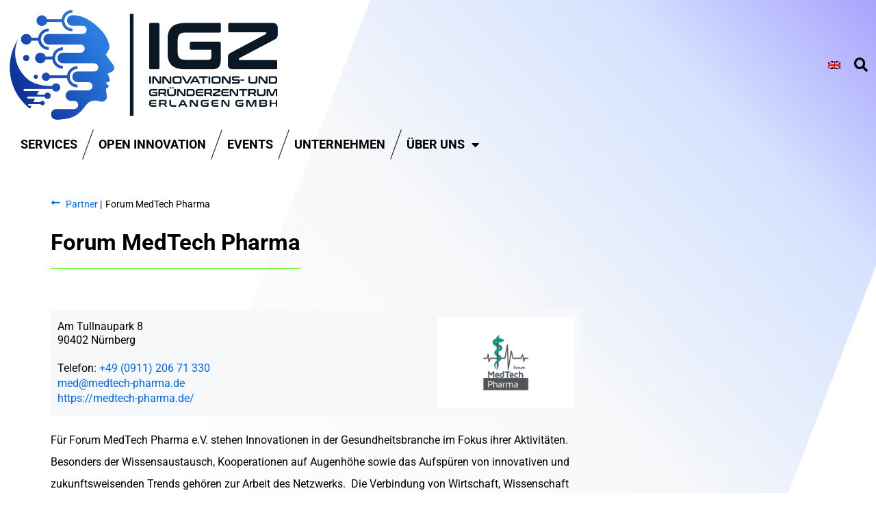

--- FILE ---
content_type: text/html; charset=UTF-8
request_url: https://www.igz.de/company/forum-medtech-pharma/
body_size: 22168
content:

<!doctype html><html lang="de-DE"><head><meta charset="UTF-8"><meta name="viewport" content="width=device-width, initial-scale=1"><link rel="profile" href="http://gmpg.org/xfn/11"><meta name='robots' content='index, follow, max-image-preview:large, max-snippet:-1, max-video-preview:-1' /><link media="all" href="https://www.igz.de/wp-content/cache/autoptimize/css/autoptimize_2f7098b0a6390f7c6c65695b479c0841.css" rel="stylesheet"><title>Forum MedTech Pharma - Das Gründerzentrum für technologieorientierte Unternehmen</title><link rel="canonical" href="https://www.igz.de/company/forum-medtech-pharma/" /><meta property="og:locale" content="de_DE" /><meta property="og:type" content="article" /><meta property="og:title" content="Forum MedTech Pharma - Das Gründerzentrum für technologieorientierte Unternehmen" /><meta property="og:description" content="Für Forum MedTech Pharma e.V. stehen Innovationen in der Gesundheitsbranche im Fokus ihrer Aktivitäten. Besonders der Wissensaustausch, Kooperationen auf Augenhöhe sowie das Aufspüren von innovativen und zukunftsweisenden Trends gehören zur Arbeit des Netzwerks.  Die Verbindung von Wirtschaft, Wissenschaft und Politik ist hier ein entscheidender Schlüsselfaktor." /><meta property="og:url" content="https://www.igz.de/company/forum-medtech-pharma/" /><meta property="og:site_name" content="Das Gründerzentrum für technologieorientierte Unternehmen" /><meta property="article:modified_time" content="2023-01-26T10:50:24+00:00" /><meta property="og:image" content="https://www.igz.de/wp-content/uploads/2022/04/logo-igz-medtech-pharma.png" /><meta property="og:image:width" content="420" /><meta property="og:image:height" content="280" /><meta property="og:image:type" content="image/png" /><meta name="twitter:card" content="summary_large_image" /><meta name="twitter:label1" content="Geschätzte Lesezeit" /><meta name="twitter:data1" content="1 Minute" /> <script type="application/ld+json" class="yoast-schema-graph">{"@context":"https://schema.org","@graph":[{"@type":"WebPage","@id":"https://www.igz.de/company/forum-medtech-pharma/","url":"https://www.igz.de/company/forum-medtech-pharma/","name":"Forum MedTech Pharma - Das Gründerzentrum für technologieorientierte Unternehmen","isPartOf":{"@id":"https://www.igz.de/#website"},"primaryImageOfPage":{"@id":"https://www.igz.de/company/forum-medtech-pharma/#primaryimage"},"image":{"@id":"https://www.igz.de/company/forum-medtech-pharma/#primaryimage"},"thumbnailUrl":"https://www.igz.de/wp-content/uploads/2022/04/logo-igz-medtech-pharma.png","datePublished":"2022-04-27T13:51:37+00:00","dateModified":"2023-01-26T10:50:24+00:00","breadcrumb":{"@id":"https://www.igz.de/company/forum-medtech-pharma/#breadcrumb"},"inLanguage":"de","potentialAction":[{"@type":"ReadAction","target":["https://www.igz.de/company/forum-medtech-pharma/"]}]},{"@type":"ImageObject","inLanguage":"de","@id":"https://www.igz.de/company/forum-medtech-pharma/#primaryimage","url":"https://www.igz.de/wp-content/uploads/2022/04/logo-igz-medtech-pharma.png","contentUrl":"https://www.igz.de/wp-content/uploads/2022/04/logo-igz-medtech-pharma.png","width":420,"height":280},{"@type":"BreadcrumbList","@id":"https://www.igz.de/company/forum-medtech-pharma/#breadcrumb","itemListElement":[{"@type":"ListItem","position":1,"name":"Unternehmen","item":"https://www.igz.de/company/"},{"@type":"ListItem","position":2,"name":"Forum MedTech Pharma"}]},{"@type":"WebSite","@id":"https://www.igz.de/#website","url":"https://www.igz.de/","name":"Das Gründerzentrum für technologieorientierte Unternehmen","description":"Wir sind der Zukunftsstandort für Robotik und Automation in der Metropolregion Nürnberg • Fürth • Erlangen","publisher":{"@id":"https://www.igz.de/#organization"},"potentialAction":[{"@type":"SearchAction","target":{"@type":"EntryPoint","urlTemplate":"https://www.igz.de/?s={search_term_string}"},"query-input":{"@type":"PropertyValueSpecification","valueRequired":true,"valueName":"search_term_string"}}],"inLanguage":"de"},{"@type":"Organization","@id":"https://www.igz.de/#organization","name":"Innovations- und Gründerzentrum Nürnberg • Fürth • Erlangen","url":"https://www.igz.de/","logo":{"@type":"ImageObject","inLanguage":"de","@id":"https://www.igz.de/#/schema/logo/image/","url":"http://wordpress5.rb-media.net/wordpress/igz/wp-content/uploads/2022/03/igz-logo.jpg","contentUrl":"http://wordpress5.rb-media.net/wordpress/igz/wp-content/uploads/2022/03/igz-logo.jpg","width":912,"height":142,"caption":"Innovations- und Gründerzentrum Nürnberg • Fürth • Erlangen"},"image":{"@id":"https://www.igz.de/#/schema/logo/image/"}}]}</script> <link rel='dns-prefetch' href='//www.igz.de' /><link rel="alternate" type="application/rss+xml" title="Das Gründerzentrum für technologieorientierte Unternehmen &raquo; Feed" href="https://www.igz.de/feed/" /><link rel="alternate" title="oEmbed (JSON)" type="application/json+oembed" href="https://www.igz.de/wp-json/oembed/1.0/embed?url=https%3A%2F%2Fwww.igz.de%2Fcompany%2Fforum-medtech-pharma%2F" /><link rel="alternate" title="oEmbed (XML)" type="text/xml+oembed" href="https://www.igz.de/wp-json/oembed/1.0/embed?url=https%3A%2F%2Fwww.igz.de%2Fcompany%2Fforum-medtech-pharma%2F&#038;format=xml" /><style id='wp-img-auto-sizes-contain-inline-css' type='text/css'>img:is([sizes=auto i],[sizes^="auto," i]){contain-intrinsic-size:3000px 1500px}
/*# sourceURL=wp-img-auto-sizes-contain-inline-css */</style><style id='wp-emoji-styles-inline-css' type='text/css'>img.wp-smiley, img.emoji {
		display: inline !important;
		border: none !important;
		box-shadow: none !important;
		height: 1em !important;
		width: 1em !important;
		margin: 0 0.07em !important;
		vertical-align: -0.1em !important;
		background: none !important;
		padding: 0 !important;
	}
/*# sourceURL=wp-emoji-styles-inline-css */</style><style id='classic-theme-styles-inline-css' type='text/css'>/*! This file is auto-generated */
.wp-block-button__link{color:#fff;background-color:#32373c;border-radius:9999px;box-shadow:none;text-decoration:none;padding:calc(.667em + 2px) calc(1.333em + 2px);font-size:1.125em}.wp-block-file__button{background:#32373c;color:#fff;text-decoration:none}
/*# sourceURL=/wp-includes/css/classic-themes.min.css */</style><style id='global-styles-inline-css' type='text/css'>:root{--wp--preset--aspect-ratio--square: 1;--wp--preset--aspect-ratio--4-3: 4/3;--wp--preset--aspect-ratio--3-4: 3/4;--wp--preset--aspect-ratio--3-2: 3/2;--wp--preset--aspect-ratio--2-3: 2/3;--wp--preset--aspect-ratio--16-9: 16/9;--wp--preset--aspect-ratio--9-16: 9/16;--wp--preset--color--black: #000000;--wp--preset--color--cyan-bluish-gray: #abb8c3;--wp--preset--color--white: #ffffff;--wp--preset--color--pale-pink: #f78da7;--wp--preset--color--vivid-red: #cf2e2e;--wp--preset--color--luminous-vivid-orange: #ff6900;--wp--preset--color--luminous-vivid-amber: #fcb900;--wp--preset--color--light-green-cyan: #7bdcb5;--wp--preset--color--vivid-green-cyan: #00d084;--wp--preset--color--pale-cyan-blue: #8ed1fc;--wp--preset--color--vivid-cyan-blue: #0693e3;--wp--preset--color--vivid-purple: #9b51e0;--wp--preset--gradient--vivid-cyan-blue-to-vivid-purple: linear-gradient(135deg,rgb(6,147,227) 0%,rgb(155,81,224) 100%);--wp--preset--gradient--light-green-cyan-to-vivid-green-cyan: linear-gradient(135deg,rgb(122,220,180) 0%,rgb(0,208,130) 100%);--wp--preset--gradient--luminous-vivid-amber-to-luminous-vivid-orange: linear-gradient(135deg,rgb(252,185,0) 0%,rgb(255,105,0) 100%);--wp--preset--gradient--luminous-vivid-orange-to-vivid-red: linear-gradient(135deg,rgb(255,105,0) 0%,rgb(207,46,46) 100%);--wp--preset--gradient--very-light-gray-to-cyan-bluish-gray: linear-gradient(135deg,rgb(238,238,238) 0%,rgb(169,184,195) 100%);--wp--preset--gradient--cool-to-warm-spectrum: linear-gradient(135deg,rgb(74,234,220) 0%,rgb(151,120,209) 20%,rgb(207,42,186) 40%,rgb(238,44,130) 60%,rgb(251,105,98) 80%,rgb(254,248,76) 100%);--wp--preset--gradient--blush-light-purple: linear-gradient(135deg,rgb(255,206,236) 0%,rgb(152,150,240) 100%);--wp--preset--gradient--blush-bordeaux: linear-gradient(135deg,rgb(254,205,165) 0%,rgb(254,45,45) 50%,rgb(107,0,62) 100%);--wp--preset--gradient--luminous-dusk: linear-gradient(135deg,rgb(255,203,112) 0%,rgb(199,81,192) 50%,rgb(65,88,208) 100%);--wp--preset--gradient--pale-ocean: linear-gradient(135deg,rgb(255,245,203) 0%,rgb(182,227,212) 50%,rgb(51,167,181) 100%);--wp--preset--gradient--electric-grass: linear-gradient(135deg,rgb(202,248,128) 0%,rgb(113,206,126) 100%);--wp--preset--gradient--midnight: linear-gradient(135deg,rgb(2,3,129) 0%,rgb(40,116,252) 100%);--wp--preset--font-size--small: 13px;--wp--preset--font-size--medium: 20px;--wp--preset--font-size--large: 36px;--wp--preset--font-size--x-large: 42px;--wp--preset--spacing--20: 0.44rem;--wp--preset--spacing--30: 0.67rem;--wp--preset--spacing--40: 1rem;--wp--preset--spacing--50: 1.5rem;--wp--preset--spacing--60: 2.25rem;--wp--preset--spacing--70: 3.38rem;--wp--preset--spacing--80: 5.06rem;--wp--preset--shadow--natural: 6px 6px 9px rgba(0, 0, 0, 0.2);--wp--preset--shadow--deep: 12px 12px 50px rgba(0, 0, 0, 0.4);--wp--preset--shadow--sharp: 6px 6px 0px rgba(0, 0, 0, 0.2);--wp--preset--shadow--outlined: 6px 6px 0px -3px rgb(255, 255, 255), 6px 6px rgb(0, 0, 0);--wp--preset--shadow--crisp: 6px 6px 0px rgb(0, 0, 0);}:where(.is-layout-flex){gap: 0.5em;}:where(.is-layout-grid){gap: 0.5em;}body .is-layout-flex{display: flex;}.is-layout-flex{flex-wrap: wrap;align-items: center;}.is-layout-flex > :is(*, div){margin: 0;}body .is-layout-grid{display: grid;}.is-layout-grid > :is(*, div){margin: 0;}:where(.wp-block-columns.is-layout-flex){gap: 2em;}:where(.wp-block-columns.is-layout-grid){gap: 2em;}:where(.wp-block-post-template.is-layout-flex){gap: 1.25em;}:where(.wp-block-post-template.is-layout-grid){gap: 1.25em;}.has-black-color{color: var(--wp--preset--color--black) !important;}.has-cyan-bluish-gray-color{color: var(--wp--preset--color--cyan-bluish-gray) !important;}.has-white-color{color: var(--wp--preset--color--white) !important;}.has-pale-pink-color{color: var(--wp--preset--color--pale-pink) !important;}.has-vivid-red-color{color: var(--wp--preset--color--vivid-red) !important;}.has-luminous-vivid-orange-color{color: var(--wp--preset--color--luminous-vivid-orange) !important;}.has-luminous-vivid-amber-color{color: var(--wp--preset--color--luminous-vivid-amber) !important;}.has-light-green-cyan-color{color: var(--wp--preset--color--light-green-cyan) !important;}.has-vivid-green-cyan-color{color: var(--wp--preset--color--vivid-green-cyan) !important;}.has-pale-cyan-blue-color{color: var(--wp--preset--color--pale-cyan-blue) !important;}.has-vivid-cyan-blue-color{color: var(--wp--preset--color--vivid-cyan-blue) !important;}.has-vivid-purple-color{color: var(--wp--preset--color--vivid-purple) !important;}.has-black-background-color{background-color: var(--wp--preset--color--black) !important;}.has-cyan-bluish-gray-background-color{background-color: var(--wp--preset--color--cyan-bluish-gray) !important;}.has-white-background-color{background-color: var(--wp--preset--color--white) !important;}.has-pale-pink-background-color{background-color: var(--wp--preset--color--pale-pink) !important;}.has-vivid-red-background-color{background-color: var(--wp--preset--color--vivid-red) !important;}.has-luminous-vivid-orange-background-color{background-color: var(--wp--preset--color--luminous-vivid-orange) !important;}.has-luminous-vivid-amber-background-color{background-color: var(--wp--preset--color--luminous-vivid-amber) !important;}.has-light-green-cyan-background-color{background-color: var(--wp--preset--color--light-green-cyan) !important;}.has-vivid-green-cyan-background-color{background-color: var(--wp--preset--color--vivid-green-cyan) !important;}.has-pale-cyan-blue-background-color{background-color: var(--wp--preset--color--pale-cyan-blue) !important;}.has-vivid-cyan-blue-background-color{background-color: var(--wp--preset--color--vivid-cyan-blue) !important;}.has-vivid-purple-background-color{background-color: var(--wp--preset--color--vivid-purple) !important;}.has-black-border-color{border-color: var(--wp--preset--color--black) !important;}.has-cyan-bluish-gray-border-color{border-color: var(--wp--preset--color--cyan-bluish-gray) !important;}.has-white-border-color{border-color: var(--wp--preset--color--white) !important;}.has-pale-pink-border-color{border-color: var(--wp--preset--color--pale-pink) !important;}.has-vivid-red-border-color{border-color: var(--wp--preset--color--vivid-red) !important;}.has-luminous-vivid-orange-border-color{border-color: var(--wp--preset--color--luminous-vivid-orange) !important;}.has-luminous-vivid-amber-border-color{border-color: var(--wp--preset--color--luminous-vivid-amber) !important;}.has-light-green-cyan-border-color{border-color: var(--wp--preset--color--light-green-cyan) !important;}.has-vivid-green-cyan-border-color{border-color: var(--wp--preset--color--vivid-green-cyan) !important;}.has-pale-cyan-blue-border-color{border-color: var(--wp--preset--color--pale-cyan-blue) !important;}.has-vivid-cyan-blue-border-color{border-color: var(--wp--preset--color--vivid-cyan-blue) !important;}.has-vivid-purple-border-color{border-color: var(--wp--preset--color--vivid-purple) !important;}.has-vivid-cyan-blue-to-vivid-purple-gradient-background{background: var(--wp--preset--gradient--vivid-cyan-blue-to-vivid-purple) !important;}.has-light-green-cyan-to-vivid-green-cyan-gradient-background{background: var(--wp--preset--gradient--light-green-cyan-to-vivid-green-cyan) !important;}.has-luminous-vivid-amber-to-luminous-vivid-orange-gradient-background{background: var(--wp--preset--gradient--luminous-vivid-amber-to-luminous-vivid-orange) !important;}.has-luminous-vivid-orange-to-vivid-red-gradient-background{background: var(--wp--preset--gradient--luminous-vivid-orange-to-vivid-red) !important;}.has-very-light-gray-to-cyan-bluish-gray-gradient-background{background: var(--wp--preset--gradient--very-light-gray-to-cyan-bluish-gray) !important;}.has-cool-to-warm-spectrum-gradient-background{background: var(--wp--preset--gradient--cool-to-warm-spectrum) !important;}.has-blush-light-purple-gradient-background{background: var(--wp--preset--gradient--blush-light-purple) !important;}.has-blush-bordeaux-gradient-background{background: var(--wp--preset--gradient--blush-bordeaux) !important;}.has-luminous-dusk-gradient-background{background: var(--wp--preset--gradient--luminous-dusk) !important;}.has-pale-ocean-gradient-background{background: var(--wp--preset--gradient--pale-ocean) !important;}.has-electric-grass-gradient-background{background: var(--wp--preset--gradient--electric-grass) !important;}.has-midnight-gradient-background{background: var(--wp--preset--gradient--midnight) !important;}.has-small-font-size{font-size: var(--wp--preset--font-size--small) !important;}.has-medium-font-size{font-size: var(--wp--preset--font-size--medium) !important;}.has-large-font-size{font-size: var(--wp--preset--font-size--large) !important;}.has-x-large-font-size{font-size: var(--wp--preset--font-size--x-large) !important;}
:where(.wp-block-post-template.is-layout-flex){gap: 1.25em;}:where(.wp-block-post-template.is-layout-grid){gap: 1.25em;}
:where(.wp-block-term-template.is-layout-flex){gap: 1.25em;}:where(.wp-block-term-template.is-layout-grid){gap: 1.25em;}
:where(.wp-block-columns.is-layout-flex){gap: 2em;}:where(.wp-block-columns.is-layout-grid){gap: 2em;}
:root :where(.wp-block-pullquote){font-size: 1.5em;line-height: 1.6;}
/*# sourceURL=global-styles-inline-css */</style><link rel='stylesheet' id='elementor-post-5-css' href='https://www.igz.de/wp-content/cache/autoptimize/css/autoptimize_single_e0a8ccc4dc4ff3253082ef4625209617.css?ver=1767971619' type='text/css' media='all' /><link rel='stylesheet' id='dashicons-css' href='https://www.igz.de/wp-includes/css/dashicons.min.css?ver=6.9' type='text/css' media='all' /><link rel='stylesheet' id='elementor-post-7-css' href='https://www.igz.de/wp-content/cache/autoptimize/css/autoptimize_single_1441d0a04c51ed6de6cea844e97ffc4f.css?ver=1767971620' type='text/css' media='all' /><link rel='stylesheet' id='elementor-post-221-css' href='https://www.igz.de/wp-content/cache/autoptimize/css/autoptimize_single_b50f8282b340dad821e03208ddf98cce.css?ver=1767971620' type='text/css' media='all' /><link rel='stylesheet' id='elementor-post-644-css' href='https://www.igz.de/wp-content/cache/autoptimize/css/autoptimize_single_21c5fe3b9da23f53bf64703f290dd82c.css?ver=1767975372' type='text/css' media='all' /><link rel='stylesheet' id='elementor-post-1930-css' href='https://www.igz.de/wp-content/cache/autoptimize/css/autoptimize_single_ef4f8ad62e6b0328ea3433c55d5172a8.css?ver=1767971620' type='text/css' media='all' /><link rel='stylesheet' id='elementor-post-391-css' href='https://www.igz.de/wp-content/cache/autoptimize/css/autoptimize_single_e1e4f73aaf699b17100cebc9d9a4aca8.css?ver=1654084500' type='text/css' media='all' /><link rel='stylesheet' id='elementor-post-602-css' href='https://www.igz.de/wp-content/cache/autoptimize/css/autoptimize_single_7dafedbea5d3d81d0761a840bbc0beae.css?ver=1648624261' type='text/css' media='all' /><link rel='stylesheet' id='elementor-post-918-css' href='https://www.igz.de/wp-content/cache/autoptimize/css/autoptimize_single_1684b0969293b72cec6054001d74481b.css?ver=1648711786' type='text/css' media='all' /><link rel='stylesheet' id='elementor-post-2082-css' href='https://www.igz.de/wp-content/cache/autoptimize/css/autoptimize_single_15162a343ebd95a49bf5f5636726b2e0.css?ver=1655107375' type='text/css' media='all' /><link rel='stylesheet' id='elementor-post-4532-css' href='https://www.igz.de/wp-content/cache/autoptimize/css/autoptimize_single_2c0f7c2317a897abb4d280632dd1d453.css?ver=1674557657' type='text/css' media='all' /><link rel='stylesheet' id='elementor-post-4538-css' href='https://www.igz.de/wp-content/cache/autoptimize/css/autoptimize_single_95d16a563f63068a7744bf3c552d71b9.css?ver=1674557792' type='text/css' media='all' /><link rel='stylesheet' id='elementor-post-4540-css' href='https://www.igz.de/wp-content/cache/autoptimize/css/autoptimize_single_7c77bc2b93c55ce36aee124d0eca728f.css?ver=1674557806' type='text/css' media='all' /><link rel='stylesheet' id='elementor-gf-local-roboto-css' href='https://www.igz.de/wp-content/cache/autoptimize/css/autoptimize_single_43eb6db86f942cffdcba3d5a915f92d4.css?ver=1742562561' type='text/css' media='all' /> <script type="text/javascript" src="https://www.igz.de/wp-includes/js/jquery/jquery.min.js?ver=3.7.1" id="jquery-core-js"></script> <script defer type="text/javascript" src="https://www.igz.de/wp-includes/js/jquery/jquery-migrate.min.js?ver=3.4.1" id="jquery-migrate-js"></script> <script defer id="wpml-cookie-js-extra" src="[data-uri]"></script> <script type="text/javascript" src="https://www.igz.de/wp-content/cache/autoptimize/js/autoptimize_single_f3606e4db5e156a1b086bcfeb3b2d9b4.js?ver=486900" id="wpml-cookie-js" defer="defer" data-wp-strategy="defer"></script> <script defer type="text/javascript" src="https://www.igz.de/wp-includes/js/jquery/ui/core.min.js?ver=1.13.3" id="jquery-ui-core-js"></script> <script defer type="text/javascript" src="https://www.igz.de/wp-includes/js/jquery/ui/mouse.min.js?ver=1.13.3" id="jquery-ui-mouse-js"></script> <script defer type="text/javascript" src="https://www.igz.de/wp-includes/js/jquery/ui/sortable.min.js?ver=1.13.3" id="jquery-ui-sortable-js"></script> <script defer type="text/javascript" src="https://www.igz.de/wp-includes/js/jquery/ui/datepicker.min.js?ver=1.13.3" id="jquery-ui-datepicker-js"></script> <script defer id="jquery-ui-datepicker-js-after" src="[data-uri]"></script> <script defer type="text/javascript" src="https://www.igz.de/wp-includes/js/jquery/ui/resizable.min.js?ver=1.13.3" id="jquery-ui-resizable-js"></script> <script defer type="text/javascript" src="https://www.igz.de/wp-includes/js/jquery/ui/draggable.min.js?ver=1.13.3" id="jquery-ui-draggable-js"></script> <script defer type="text/javascript" src="https://www.igz.de/wp-includes/js/jquery/ui/controlgroup.min.js?ver=1.13.3" id="jquery-ui-controlgroup-js"></script> <script defer type="text/javascript" src="https://www.igz.de/wp-includes/js/jquery/ui/checkboxradio.min.js?ver=1.13.3" id="jquery-ui-checkboxradio-js"></script> <script defer type="text/javascript" src="https://www.igz.de/wp-includes/js/jquery/ui/button.min.js?ver=1.13.3" id="jquery-ui-button-js"></script> <script defer type="text/javascript" src="https://www.igz.de/wp-includes/js/jquery/ui/dialog.min.js?ver=1.13.3" id="jquery-ui-dialog-js"></script> <script defer id="events-manager-js-extra" src="[data-uri]"></script> <script defer type="text/javascript" src="https://www.igz.de/wp-content/cache/autoptimize/js/autoptimize_single_e59ac455d04cd56f9a7d75fe9765329a.js?ver=7.2.3.1" id="events-manager-js"></script> <script defer type="text/javascript" src="https://www.igz.de/wp-content/cache/autoptimize/js/autoptimize_single_ec415f25a745e63cefcaf39d06612f0f.js?ver=7.2.3.1" id="em-flatpickr-localization-js"></script> <script defer id="search-filter-elementor-js-extra" src="[data-uri]"></script> <script defer type="text/javascript" src="https://www.igz.de/wp-content/cache/autoptimize/js/autoptimize_single_b88855f94675f8e0b5ae8e54dab97c5c.js?ver=1.3.4" id="search-filter-elementor-js"></script> <script defer id="search-filter-plugin-build-js-extra" src="[data-uri]"></script> <script defer type="text/javascript" src="https://www.igz.de/wp-content/plugins/search-filter-pro/public/assets/js/search-filter-build.min.js?ver=2.5.21" id="search-filter-plugin-build-js"></script> <script type="text/javascript" src="https://www.igz.de/wp-content/plugins/search-filter-pro/public/assets/js/chosen.jquery.min.js?ver=2.5.21" id="search-filter-plugin-chosen-js"></script> <script defer id="ecs_ajax_load-js-extra" src="[data-uri]"></script> <script defer type="text/javascript" src="https://www.igz.de/wp-content/cache/autoptimize/js/autoptimize_single_6a414b257267a883c6dd13b3c66b8596.js?ver=3.1.9" id="ecs_ajax_load-js"></script> <script defer type="text/javascript" src="https://www.igz.de/wp-content/cache/autoptimize/js/autoptimize_single_447712f49ef92d24eda0381882e5f00b.js?ver=3.1.9" id="ecs-script-js"></script> <link rel="https://api.w.org/" href="https://www.igz.de/wp-json/" /><link rel="alternate" title="JSON" type="application/json" href="https://www.igz.de/wp-json/wp/v2/company/1526" /><link rel="EditURI" type="application/rsd+xml" title="RSD" href="https://www.igz.de/xmlrpc.php?rsd" /><meta name="generator" content="WordPress 6.9" /><link rel='shortlink' href='https://www.igz.de/?p=1526' /><meta name="generator" content="WPML ver:4.8.6 stt:1,3;" /><meta name="generator" content="Elementor 3.34.1; features: additional_custom_breakpoints; settings: css_print_method-external, google_font-enabled, font_display-auto"><style>.e-con.e-parent:nth-of-type(n+4):not(.e-lazyloaded):not(.e-no-lazyload),
				.e-con.e-parent:nth-of-type(n+4):not(.e-lazyloaded):not(.e-no-lazyload) * {
					background-image: none !important;
				}
				@media screen and (max-height: 1024px) {
					.e-con.e-parent:nth-of-type(n+3):not(.e-lazyloaded):not(.e-no-lazyload),
					.e-con.e-parent:nth-of-type(n+3):not(.e-lazyloaded):not(.e-no-lazyload) * {
						background-image: none !important;
					}
				}
				@media screen and (max-height: 640px) {
					.e-con.e-parent:nth-of-type(n+2):not(.e-lazyloaded):not(.e-no-lazyload),
					.e-con.e-parent:nth-of-type(n+2):not(.e-lazyloaded):not(.e-no-lazyload) * {
						background-image: none !important;
					}
				}</style></head><body class="wp-singular company-template-default single single-company postid-1526 wp-theme-project elementor-default elementor-kit-5 elementor-page-644"><header data-elementor-type="header" data-elementor-id="7" class="elementor elementor-7 elementor-location-header" data-elementor-post-type="elementor_library"><section class="elementor-section elementor-top-section elementor-element elementor-element-8bca2e4 elementor-section-content-middle elementor-section-boxed elementor-section-height-default elementor-section-height-default" data-id="8bca2e4" data-element_type="section" data-settings="{&quot;background_background&quot;:&quot;classic&quot;}"><div class="elementor-container elementor-column-gap-default"><div class="elementor-column elementor-col-50 elementor-top-column elementor-element elementor-element-524b799" data-id="524b799" data-element_type="column"><div class="elementor-widget-wrap elementor-element-populated"><div class="elementor-element elementor-element-72149f5 elementor-widget elementor-widget-image" data-id="72149f5" data-element_type="widget" data-widget_type="image.default"><div class="elementor-widget-container"> <a href="https://www.igz.de"> <img width="736" height="309" src="https://www.igz.de/wp-content/uploads/2022/03/igz-11.png" class="attachment-large size-large wp-image-8596" alt="Verweist auf die startseite" srcset="https://www.igz.de/wp-content/uploads/2022/03/igz-11.png 736w, https://www.igz.de/wp-content/uploads/2022/03/igz-11-300x126.png 300w" sizes="(max-width: 736px) 100vw, 736px" /> </a></div></div></div></div><div class="elementor-column elementor-col-50 elementor-top-column elementor-element elementor-element-ebc93eb" data-id="ebc93eb" data-element_type="column"><div class="elementor-widget-wrap elementor-element-populated"><div class="elementor-element elementor-element-59e2bc8 elementor-widget__width-auto elementor-widget-mobile__width-auto elementor-widget elementor-widget-wpml-language-switcher" data-id="59e2bc8" data-element_type="widget" data-widget_type="wpml-language-switcher.default"><div class="elementor-widget-container"><div class="wpml-elementor-ls"><div class="wpml-ls-statics-shortcode_actions wpml-ls wpml-ls-legacy-list-horizontal"><ul role="menu"><li class="wpml-ls-slot-shortcode_actions wpml-ls-item wpml-ls-item-en wpml-ls-first-item wpml-ls-item-legacy-list-horizontal" role="none"> <a href="https://www.igz.de/en/company/forum-medtech-pharma/" class="wpml-ls-link" role="menuitem"  aria-label="Zu Englisch wechseln" title="Zu Englisch wechseln" > <noscript><img
 class="wpml-ls-flag"
 src="https://www.igz.de/wp-content/plugins/sitepress-multilingual-cms/res/flags/en.png"
 alt="Englisch"
 width=18
 height=12
 /></noscript><img
 class="lazyload wpml-ls-flag"
 src='data:image/svg+xml,%3Csvg%20xmlns=%22http://www.w3.org/2000/svg%22%20viewBox=%220%200%20210%20140%22%3E%3C/svg%3E' data-src="https://www.igz.de/wp-content/plugins/sitepress-multilingual-cms/res/flags/en.png"
 alt="Englisch"
 width=18
 height=12
 /></a></li><li class="wpml-ls-slot-shortcode_actions wpml-ls-item wpml-ls-item-de wpml-ls-current-language wpml-ls-last-item wpml-ls-item-legacy-list-horizontal" role="none"> <a href="https://www.igz.de/company/forum-medtech-pharma/" class="wpml-ls-link" role="menuitem" > <noscript><img
 class="wpml-ls-flag"
 src="https://www.igz.de/wp-content/plugins/sitepress-multilingual-cms/res/flags/de.png"
 alt="Deutsch"
 width=18
 height=12
 /></noscript><img
 class="lazyload wpml-ls-flag"
 src='data:image/svg+xml,%3Csvg%20xmlns=%22http://www.w3.org/2000/svg%22%20viewBox=%220%200%20210%20140%22%3E%3C/svg%3E' data-src="https://www.igz.de/wp-content/plugins/sitepress-multilingual-cms/res/flags/de.png"
 alt="Deutsch"
 width=18
 height=12
 /></a></li></ul></div></div></div></div><div class="elementor-element elementor-element-f90eb44 elementor-search-form--skin-full_screen elementor-widget__width-auto elementor-widget elementor-widget-search-form" data-id="f90eb44" data-element_type="widget" data-settings="{&quot;skin&quot;:&quot;full_screen&quot;}" data-widget_type="search-form.default"><div class="elementor-widget-container"> <search role="search"><form class="elementor-search-form" action="https://www.igz.de" method="get"><div class="elementor-search-form__toggle" role="button" tabindex="0" aria-label="Suche"> <i aria-hidden="true" class="fas fa-search"></i></div><div class="elementor-search-form__container"> <label class="elementor-screen-only" for="elementor-search-form-f90eb44">Suche</label> <input id="elementor-search-form-f90eb44" placeholder="Suche..." class="elementor-search-form__input" type="search" name="s" value=""> <input type='hidden' name='lang' value='de' /><div class="dialog-lightbox-close-button dialog-close-button" role="button" tabindex="0" aria-label="Schließe dieses Suchfeld."> <i aria-hidden="true" class="eicon-close"></i></div></div></form> </search></div></div><div class="elementor-element elementor-element-489e3c8 elementor-widget__width-auto elementor-hidden-desktop elementor-hidden-tablet elementor-widget elementor-widget-button" data-id="489e3c8" data-element_type="widget" data-widget_type="button.default"><div class="elementor-widget-container"><div class="elementor-button-wrapper"> <a class="elementor-button elementor-button-link elementor-size-xl" href="#elementor-action%3Aaction%3Dpopup%3Aopen%26settings%3DeyJpZCI6MjY1LCJ0b2dnbGUiOmZhbHNlfQ%3D%3D"> <span class="elementor-button-content-wrapper"> <span class="elementor-button-icon"> <svg xmlns="http://www.w3.org/2000/svg" width="18" height="14" viewBox="0 0 18 14" fill="none"><path d="M0 0V2H18V0H0ZM0 8H18V6H0V8ZM0 14H11V12H0V14Z" fill="black"></path></svg> </span> </span> </a></div></div></div></div></div></div></section><section class="elementor-section elementor-top-section elementor-element elementor-element-d211825 elementor-section-content-middle elementor-hidden-mobile elementor-section-boxed elementor-section-height-default elementor-section-height-default" data-id="d211825" data-element_type="section"><div class="elementor-container elementor-column-gap-default"><div class="elementor-column elementor-col-100 elementor-top-column elementor-element elementor-element-a4a6735" data-id="a4a6735" data-element_type="column"><div class="elementor-widget-wrap elementor-element-populated"><div class="elementor-element elementor-element-a273c17 elementor-nav-menu__align-start elementor-nav-menu--dropdown-mobile elementor-nav-menu__text-align-aside elementor-nav-menu--toggle elementor-nav-menu--burger elementor-widget elementor-widget-nav-menu" data-id="a273c17" data-element_type="widget" data-settings="{&quot;layout&quot;:&quot;horizontal&quot;,&quot;submenu_icon&quot;:{&quot;value&quot;:&quot;&lt;i class=\&quot;fas fa-caret-down\&quot; aria-hidden=\&quot;true\&quot;&gt;&lt;\/i&gt;&quot;,&quot;library&quot;:&quot;fa-solid&quot;},&quot;toggle&quot;:&quot;burger&quot;}" data-widget_type="nav-menu.default"><div class="elementor-widget-container"><nav aria-label="Menü" class="elementor-nav-menu--main elementor-nav-menu__container elementor-nav-menu--layout-horizontal e--pointer-underline e--animation-fade"><ul id="menu-1-a273c17" class="elementor-nav-menu"><li class="menu-item menu-item-type-post_type menu-item-object-page menu-item-40"><a href="https://www.igz.de/services/" class="elementor-item">Services</a></li><li class="menu-item menu-item-type-post_type menu-item-object-page menu-item-39"><a href="https://www.igz.de/open-innovation/" class="elementor-item">Open Innovation</a></li><li class="menu-item menu-item-type-post_type menu-item-object-page menu-item-883"><a href="https://www.igz.de/events/" class="elementor-item">Events</a></li><li class="menu-item menu-item-type-post_type menu-item-object-page menu-item-43"><a href="https://www.igz.de/unternehmen/" class="elementor-item">Unternehmen</a></li><li class="menu-item menu-item-type-post_type menu-item-object-page menu-item-has-children menu-item-42"><a href="https://www.igz.de/ueber-uns/" class="elementor-item">Über uns</a><ul class="sub-menu elementor-nav-menu--dropdown"><li class="menu-item menu-item-type-post_type menu-item-object-page menu-item-278"><a href="https://www.igz.de/ueber-uns/team-ansprechpartner/" class="elementor-sub-item">Unser Team</a></li><li class="menu-item menu-item-type-post_type menu-item-object-page menu-item-277"><a href="https://www.igz.de/ueber-uns/gruenderzentrum/" class="elementor-sub-item">Unsere Geschichte</a></li><li class="menu-item menu-item-type-post_type menu-item-object-page menu-item-276"><a href="https://www.igz.de/ueber-uns/netzwerk/" class="elementor-sub-item">Starke Partner</a></li><li class="menu-item menu-item-type-post_type menu-item-object-page menu-item-3429"><a href="https://www.igz.de/ueber-uns/news/" class="elementor-sub-item">News</a></li><li class="menu-item menu-item-type-post_type menu-item-object-page menu-item-275"><a href="https://www.igz.de/ueber-uns/kontakt-anfahrt/" class="elementor-sub-item">Kontakt &#038; Anfahrt</a></li></ul></li></ul></nav><div class="elementor-menu-toggle" role="button" tabindex="0" aria-label="Menü Umschalter" aria-expanded="false"> <i aria-hidden="true" role="presentation" class="elementor-menu-toggle__icon--open eicon-menu-bar"></i><i aria-hidden="true" role="presentation" class="elementor-menu-toggle__icon--close eicon-close"></i></div><nav class="elementor-nav-menu--dropdown elementor-nav-menu__container" aria-hidden="true"><ul id="menu-2-a273c17" class="elementor-nav-menu"><li class="menu-item menu-item-type-post_type menu-item-object-page menu-item-40"><a href="https://www.igz.de/services/" class="elementor-item" tabindex="-1">Services</a></li><li class="menu-item menu-item-type-post_type menu-item-object-page menu-item-39"><a href="https://www.igz.de/open-innovation/" class="elementor-item" tabindex="-1">Open Innovation</a></li><li class="menu-item menu-item-type-post_type menu-item-object-page menu-item-883"><a href="https://www.igz.de/events/" class="elementor-item" tabindex="-1">Events</a></li><li class="menu-item menu-item-type-post_type menu-item-object-page menu-item-43"><a href="https://www.igz.de/unternehmen/" class="elementor-item" tabindex="-1">Unternehmen</a></li><li class="menu-item menu-item-type-post_type menu-item-object-page menu-item-has-children menu-item-42"><a href="https://www.igz.de/ueber-uns/" class="elementor-item" tabindex="-1">Über uns</a><ul class="sub-menu elementor-nav-menu--dropdown"><li class="menu-item menu-item-type-post_type menu-item-object-page menu-item-278"><a href="https://www.igz.de/ueber-uns/team-ansprechpartner/" class="elementor-sub-item" tabindex="-1">Unser Team</a></li><li class="menu-item menu-item-type-post_type menu-item-object-page menu-item-277"><a href="https://www.igz.de/ueber-uns/gruenderzentrum/" class="elementor-sub-item" tabindex="-1">Unsere Geschichte</a></li><li class="menu-item menu-item-type-post_type menu-item-object-page menu-item-276"><a href="https://www.igz.de/ueber-uns/netzwerk/" class="elementor-sub-item" tabindex="-1">Starke Partner</a></li><li class="menu-item menu-item-type-post_type menu-item-object-page menu-item-3429"><a href="https://www.igz.de/ueber-uns/news/" class="elementor-sub-item" tabindex="-1">News</a></li><li class="menu-item menu-item-type-post_type menu-item-object-page menu-item-275"><a href="https://www.igz.de/ueber-uns/kontakt-anfahrt/" class="elementor-sub-item" tabindex="-1">Kontakt &#038; Anfahrt</a></li></ul></li></ul></nav></div></div></div></div></div></section></header><div data-elementor-type="single-post" data-elementor-id="644" class="elementor elementor-644 elementor-location-single post-1526 company type-company status-publish has-post-thumbnail hentry company_group-partner" data-elementor-post-type="elementor_library"><section data-dce-background-overlay-color="#FFFFFF" class="elementor-section elementor-top-section elementor-element elementor-element-a2d4db2 elementor-section-boxed elementor-section-height-default elementor-section-height-default" data-id="a2d4db2" data-element_type="section"><div class="elementor-background-overlay"></div><div class="elementor-container elementor-column-gap-default"><div class="elementor-column elementor-col-100 elementor-top-column elementor-element elementor-element-b398a83" data-id="b398a83" data-element_type="column"><div class="elementor-widget-wrap elementor-element-populated"><div class="elementor-element elementor-element-d931cff elementor-widget__width-auto elementor-view-default elementor-widget elementor-widget-icon" data-id="d931cff" data-element_type="widget" data-widget_type="icon.default"><div class="elementor-widget-container"><div class="elementor-icon-wrapper"><div class="elementor-icon"> <i aria-hidden="true" class="fas fa-long-arrow-alt-left"></i></div></div></div></div><div class="dce-visibility-event elementor-element elementor-element-2692991 elementor-widget__width-auto elementor-widget elementor-widget-text-editor" data-id="2692991" data-element_type="widget" data-settings="{&quot;enabled_visibility&quot;:&quot;yes&quot;,&quot;dce_visibility_selected&quot;:&quot;yes&quot;}" data-widget_type="text-editor.default"><div class="elementor-widget-container"><p><a href="https://www.igz.de/ueber-uns/netzwerk/">Partner</a> |</p></div></div><div class="elementor-element elementor-element-501b94e elementor-widget__width-auto elementor-widget elementor-widget-text-editor" data-id="501b94e" data-element_type="widget" data-widget_type="text-editor.default"><div class="elementor-widget-container"> Forum MedTech Pharma</div></div></div></div></div></section><section data-dce-background-overlay-color="#FFFFFF" class="elementor-section elementor-top-section elementor-element elementor-element-debf07f elementor-section-boxed elementor-section-height-default elementor-section-height-default" data-id="debf07f" data-element_type="section"><div class="elementor-background-overlay"></div><div class="elementor-container elementor-column-gap-default"><div class="elementor-column elementor-col-100 elementor-top-column elementor-element elementor-element-aea955d" data-id="aea955d" data-element_type="column"><div class="elementor-widget-wrap elementor-element-populated"><div class="elementor-element elementor-element-91a0540 headline-2 elementor-widget elementor-widget-theme-post-title elementor-page-title elementor-widget-heading" data-id="91a0540" data-element_type="widget" data-widget_type="theme-post-title.default"><div class="elementor-widget-container"><h1 class="elementor-heading-title elementor-size-default">Forum MedTech Pharma</h1></div></div><section class="elementor-section elementor-inner-section elementor-element elementor-element-853b18c elementor-section-content-middle elementor-section-boxed elementor-section-height-default elementor-section-height-default" data-id="853b18c" data-element_type="section" data-settings="{&quot;background_background&quot;:&quot;classic&quot;}"><div class="elementor-container elementor-column-gap-default"><div class="elementor-column elementor-col-50 elementor-inner-column elementor-element elementor-element-1768b32" data-id="1768b32" data-element_type="column"><div class="elementor-widget-wrap elementor-element-populated"><div class="elementor-element elementor-element-e78a301 elementor-widget elementor-widget-text-editor" data-id="e78a301" data-element_type="widget" data-widget_type="text-editor.default"><div class="elementor-widget-container"> Am Tullnaupark 8<br /> 90402 Nürnberg</div></div><div class="elementor-element elementor-element-4b3eaed elementor-widget elementor-widget-spacer" data-id="4b3eaed" data-element_type="widget" data-widget_type="spacer.default"><div class="elementor-widget-container"><div class="elementor-spacer"><div class="elementor-spacer-inner"></div></div></div></div><div class="elementor-element elementor-element-cb6ec82 elementor-widget elementor-widget-dce-rawphp" data-id="cb6ec82" data-element_type="widget" data-widget_type="dce-rawphp.default"><div class="elementor-widget-container"> Telefon: <a href="tel:+49 (0911) 206 71 330">+49 (0911) 206 71 330</a></div></div><div class="elementor-element elementor-element-67b843e elementor-widget elementor-widget-dce-rawphp" data-id="67b843e" data-element_type="widget" data-widget_type="dce-rawphp.default"><div class="elementor-widget-container"></div></div><div class="elementor-element elementor-element-6d72f41 elementor-widget elementor-widget-dce-rawphp" data-id="6d72f41" data-element_type="widget" data-widget_type="dce-rawphp.default"><div class="elementor-widget-container"> <a href="mailto:med@medtech-pharma.de">med@medtech-pharma.de</a></div></div><div class="elementor-element elementor-element-d88b1f3 elementor-widget elementor-widget-dce-rawphp" data-id="d88b1f3" data-element_type="widget" data-widget_type="dce-rawphp.default"><div class="elementor-widget-container"> <a href="https://medtech-pharma.de/" target="_blank">https://medtech-pharma.de/</a></div></div></div></div><div class="elementor-column elementor-col-50 elementor-inner-column elementor-element elementor-element-f2186d4" data-id="f2186d4" data-element_type="column"><div class="elementor-widget-wrap elementor-element-populated"><div class="elementor-element elementor-element-a0fd7c3 elementor-widget elementor-widget-theme-post-featured-image elementor-widget-image" data-id="a0fd7c3" data-element_type="widget" data-widget_type="theme-post-featured-image.default"><div class="elementor-widget-container"> <noscript><img width="420" height="280" src="https://www.igz.de/wp-content/uploads/2022/04/logo-igz-medtech-pharma.png" class="attachment-medium_large size-medium_large wp-image-1491" alt="" srcset="https://www.igz.de/wp-content/uploads/2022/04/logo-igz-medtech-pharma.png 420w, https://www.igz.de/wp-content/uploads/2022/04/logo-igz-medtech-pharma-300x200.png 300w" sizes="(max-width: 420px) 100vw, 420px" /></noscript><img width="420" height="280" src='data:image/svg+xml,%3Csvg%20xmlns=%22http://www.w3.org/2000/svg%22%20viewBox=%220%200%20420%20280%22%3E%3C/svg%3E' data-src="https://www.igz.de/wp-content/uploads/2022/04/logo-igz-medtech-pharma.png" class="lazyload attachment-medium_large size-medium_large wp-image-1491" alt="" data-srcset="https://www.igz.de/wp-content/uploads/2022/04/logo-igz-medtech-pharma.png 420w, https://www.igz.de/wp-content/uploads/2022/04/logo-igz-medtech-pharma-300x200.png 300w" data-sizes="(max-width: 420px) 100vw, 420px" /></div></div></div></div></div></section></div></div></div></section><section data-dce-background-overlay-color="#FFFFFF" class="elementor-section elementor-top-section elementor-element elementor-element-c314571 elementor-section-boxed elementor-section-height-default elementor-section-height-default" data-id="c314571" data-element_type="section"><div class="elementor-background-overlay"></div><div class="elementor-container elementor-column-gap-default"><div class="elementor-column elementor-col-100 elementor-top-column elementor-element elementor-element-f245fd7" data-id="f245fd7" data-element_type="column"><div class="elementor-widget-wrap elementor-element-populated"><div class="elementor-element elementor-element-8f71577 elementor-widget elementor-widget-theme-post-content" data-id="8f71577" data-element_type="widget" data-widget_type="theme-post-content.default"><div class="elementor-widget-container"><p>Für Forum MedTech Pharma e.V. stehen Innovationen in der Gesundheitsbranche im Fokus ihrer Aktivitäten. Besonders der Wissensaustausch, Kooperationen auf Augenhöhe sowie das Aufspüren von innovativen und zukunftsweisenden Trends gehören zur Arbeit des Netzwerks.  Die Verbindung von Wirtschaft, Wissenschaft und Politik ist hier ein entscheidender Schlüsselfaktor.</p></div></div></div></div></div></section></div><footer data-elementor-type="footer" data-elementor-id="221" class="elementor elementor-221 elementor-location-footer" data-elementor-post-type="elementor_library"><section class="elementor-section elementor-top-section elementor-element elementor-element-9798af3 elementor-section-boxed elementor-section-height-default elementor-section-height-default" data-id="9798af3" data-element_type="section" data-settings="{&quot;background_background&quot;:&quot;classic&quot;}"><div class="elementor-container elementor-column-gap-default"><div class="elementor-column elementor-col-25 elementor-top-column elementor-element elementor-element-4b2e211" data-id="4b2e211" data-element_type="column"><div class="elementor-widget-wrap elementor-element-populated"><div class="elementor-element elementor-element-b2bf205 elementor-widget elementor-widget-text-editor" data-id="b2bf205" data-element_type="widget" data-widget_type="text-editor.default"><div class="elementor-widget-container"><p>Standort</p></div></div><div class="elementor-element elementor-element-2fb1043 elementor-widget elementor-widget-heading" data-id="2fb1043" data-element_type="widget" data-widget_type="heading.default"><div class="elementor-widget-container"><h3 class="elementor-heading-title elementor-size-default">IGZ Innovations- und Gründerzentrum <br>Erlangen GmbH<br> Am Weichselgarten 7<br> 91058 Erlangen</h3></div></div><div class="elementor-element elementor-element-8c3819a elementor-widget elementor-widget-text-editor" data-id="8c3819a" data-element_type="widget" data-widget_type="text-editor.default"><div class="elementor-widget-container"><p><a href="https://www.igz.de/?page_id=273">Kontakt &amp; Anfahrt</a></p></div></div></div></div><div class="elementor-column elementor-col-25 elementor-top-column elementor-element elementor-element-9e74cca" data-id="9e74cca" data-element_type="column"><div class="elementor-widget-wrap elementor-element-populated"><div class="elementor-element elementor-element-8f023fa elementor-widget elementor-widget-text-editor" data-id="8f023fa" data-element_type="widget" data-widget_type="text-editor.default"><div class="elementor-widget-container"><p>Rechtliches</p></div></div><div class="elementor-element elementor-element-365cff1 elementor-widget elementor-widget-text-editor" data-id="365cff1" data-element_type="widget" data-widget_type="text-editor.default"><div class="elementor-widget-container"><p><a href="https://www.igz.de/?page_id=1170">Impressum</a><br /><a href="https://www.igz.de/?page_id=1687">Datenschutz</a><br /><a href="https://www.igz.de/?page_id=1885">Bildnachweise</a></p></div></div></div></div><div class="elementor-column elementor-col-25 elementor-top-column elementor-element elementor-element-85be14d" data-id="85be14d" data-element_type="column"><div class="elementor-widget-wrap elementor-element-populated"><div class="elementor-element elementor-element-1937522 elementor-widget elementor-widget-text-editor" data-id="1937522" data-element_type="widget" data-widget_type="text-editor.default"><div class="elementor-widget-container"><p>Services</p></div></div><div class="dce-visibility-event elementor-element elementor-element-09ddd53 elementor-widget elementor-widget-text-editor" data-id="09ddd53" data-element_type="widget" data-settings="{&quot;enabled_visibility&quot;:&quot;yes&quot;,&quot;dce_visibility_selected&quot;:&quot;yes&quot;}" data-widget_type="text-editor.default"><div class="elementor-widget-container"><p><a href="https://www.igz.de/igz-intranet/intranet-des-igz/">Unternehmen Login</a><br /><a href="https://www.igz.de/?page_id=1207">Newsletter</a></p></div></div></div></div><div class="elementor-column elementor-col-25 elementor-top-column elementor-element elementor-element-8c98893" data-id="8c98893" data-element_type="column"><div class="elementor-widget-wrap elementor-element-populated"><div class="elementor-element elementor-element-a8dc4a4 elementor-widget elementor-widget-text-editor" data-id="a8dc4a4" data-element_type="widget" data-widget_type="text-editor.default"><div class="elementor-widget-container"><p>Social Media</p></div></div><div class="elementor-element elementor-element-6e51575 elementor-icon-list--layout-traditional elementor-list-item-link-full_width elementor-widget elementor-widget-icon-list" data-id="6e51575" data-element_type="widget" data-widget_type="icon-list.default"><div class="elementor-widget-container"><ul class="elementor-icon-list-items"><li class="elementor-icon-list-item"> <a href="https://www.linkedin.com/company/igz-innovations-und-gr%C3%BCnderzentrum-n%C3%BCrnberg-f%C3%BCrth-erlangen-gmbh/" target="_blank" rel="nofollow"> <span class="elementor-icon-list-icon"> <i aria-hidden="true" class="fab fa-linkedin"></i> </span> <span class="elementor-icon-list-text">LinkedIn</span> </a></li></ul></div></div></div></div></div></section><section data-dce-background-color="#2A2A2A" class="elementor-section elementor-top-section elementor-element elementor-element-987f26a elementor-section-boxed elementor-section-height-default elementor-section-height-default" data-id="987f26a" data-element_type="section" data-settings="{&quot;background_background&quot;:&quot;classic&quot;}"><div class="elementor-container elementor-column-gap-default"><div class="elementor-column elementor-col-100 elementor-top-column elementor-element elementor-element-50f785d" data-id="50f785d" data-element_type="column"><div class="elementor-widget-wrap elementor-element-populated"><div class="elementor-element elementor-element-d20aa97 elementor-widget elementor-widget-text-editor" data-id="d20aa97" data-element_type="widget" data-widget_type="text-editor.default"><div class="elementor-widget-container"><p>© IGZ 2023 | Gestaltung: <a href="http://wünschedesign.de/startseite/" target="_blank" rel="noopener">wünschedesign.de</a> | Programmierung: <a href="https://www.rb-media.com/" target="_blank" rel="noopener">rb-media.com</a></p></div></div></div></div></div></section></footer> <script type="speculationrules">{"prefetch":[{"source":"document","where":{"and":[{"href_matches":"/*"},{"not":{"href_matches":["/wp-*.php","/wp-admin/*","/wp-content/uploads/*","/wp-content/*","/wp-content/plugins/*","/wp-content/themes/project/*","/*\\?(.+)"]}},{"not":{"selector_matches":"a[rel~=\"nofollow\"]"}},{"not":{"selector_matches":".no-prefetch, .no-prefetch a"}}]},"eagerness":"conservative"}]}</script> <script defer src="[data-uri]"></script> <div data-elementor-type="popup" data-elementor-id="265" class="elementor elementor-265 elementor-location-popup" data-elementor-settings="{&quot;entrance_animation&quot;:&quot;fadeInRight&quot;,&quot;exit_animation&quot;:&quot;fadeInRight&quot;,&quot;prevent_scroll&quot;:&quot;yes&quot;,&quot;entrance_animation_mobile&quot;:&quot;slideInRight&quot;,&quot;exit_animation_mobile&quot;:&quot;slideInRight&quot;,&quot;entrance_animation_duration&quot;:{&quot;unit&quot;:&quot;px&quot;,&quot;size&quot;:0.5,&quot;sizes&quot;:[]},&quot;avoid_multiple_popups&quot;:&quot;yes&quot;,&quot;a11y_navigation&quot;:&quot;yes&quot;,&quot;timing&quot;:[]}" data-elementor-post-type="elementor_library"><section class="elementor-section elementor-top-section elementor-element elementor-element-751e474d elementor-section-boxed elementor-section-height-default elementor-section-height-default" data-id="751e474d" data-element_type="section"><div class="elementor-container elementor-column-gap-default"><div class="elementor-column elementor-col-100 elementor-top-column elementor-element elementor-element-269b524e" data-id="269b524e" data-element_type="column"><div class="elementor-widget-wrap elementor-element-populated"><div class="elementor-element elementor-element-28893909 elementor-view-stacked elementor-shape-square elementor-widget elementor-widget-icon" data-id="28893909" data-element_type="widget" data-widget_type="icon.default"><div class="elementor-widget-container"><div class="elementor-icon-wrapper"> <a class="elementor-icon" href="#elementor-action%3Aaction%3Dpopup%3Aclose%26settings%3DeyJkb19ub3Rfc2hvd19hZ2FpbiI6IiJ9"> <svg xmlns="http://www.w3.org/2000/svg" id="a3764f6b-d60e-4c82-b635-15a2a285578b" data-name="Layer 1" width="19.373" height="18.4536" viewBox="0 0 19.373 18.4536"><polygon points="19.373 1.454 18 0 9.687 7.852 1.373 0 0 1.454 8.23 9.227 0 17 1.373 18.454 9.687 10.602 18 18.454 19.373 17 11.143 9.227 19.373 1.454"></polygon></svg> </a></div></div></div><div class="elementor-element elementor-element-6665dc4 elementor-nav-menu--dropdown-none elementor-nav-menu__align-justify elementor-widget elementor-widget-nav-menu" data-id="6665dc4" data-element_type="widget" data-settings="{&quot;layout&quot;:&quot;vertical&quot;,&quot;submenu_icon&quot;:{&quot;value&quot;:&quot;&lt;i class=\&quot;\&quot; aria-hidden=\&quot;true\&quot;&gt;&lt;\/i&gt;&quot;,&quot;library&quot;:&quot;&quot;}}" data-widget_type="nav-menu.default"><div class="elementor-widget-container"><nav aria-label="Menü" class="elementor-nav-menu--main elementor-nav-menu__container elementor-nav-menu--layout-vertical e--pointer-none"><ul id="menu-1-6665dc4" class="elementor-nav-menu sm-vertical"><li class="menu-item menu-item-type-post_type menu-item-object-page menu-item-40"><a href="https://www.igz.de/services/" class="elementor-item">Services</a></li><li class="menu-item menu-item-type-post_type menu-item-object-page menu-item-39"><a href="https://www.igz.de/open-innovation/" class="elementor-item">Open Innovation</a></li><li class="menu-item menu-item-type-post_type menu-item-object-page menu-item-883"><a href="https://www.igz.de/events/" class="elementor-item">Events</a></li><li class="menu-item menu-item-type-post_type menu-item-object-page menu-item-43"><a href="https://www.igz.de/unternehmen/" class="elementor-item">Unternehmen</a></li><li class="menu-item menu-item-type-post_type menu-item-object-page menu-item-has-children menu-item-42"><a href="https://www.igz.de/ueber-uns/" class="elementor-item">Über uns</a><ul class="sub-menu elementor-nav-menu--dropdown"><li class="menu-item menu-item-type-post_type menu-item-object-page menu-item-278"><a href="https://www.igz.de/ueber-uns/team-ansprechpartner/" class="elementor-sub-item">Unser Team</a></li><li class="menu-item menu-item-type-post_type menu-item-object-page menu-item-277"><a href="https://www.igz.de/ueber-uns/gruenderzentrum/" class="elementor-sub-item">Unsere Geschichte</a></li><li class="menu-item menu-item-type-post_type menu-item-object-page menu-item-276"><a href="https://www.igz.de/ueber-uns/netzwerk/" class="elementor-sub-item">Starke Partner</a></li><li class="menu-item menu-item-type-post_type menu-item-object-page menu-item-3429"><a href="https://www.igz.de/ueber-uns/news/" class="elementor-sub-item">News</a></li><li class="menu-item menu-item-type-post_type menu-item-object-page menu-item-275"><a href="https://www.igz.de/ueber-uns/kontakt-anfahrt/" class="elementor-sub-item">Kontakt &#038; Anfahrt</a></li></ul></li></ul></nav><nav class="elementor-nav-menu--dropdown elementor-nav-menu__container" aria-hidden="true"><ul id="menu-2-6665dc4" class="elementor-nav-menu sm-vertical"><li class="menu-item menu-item-type-post_type menu-item-object-page menu-item-40"><a href="https://www.igz.de/services/" class="elementor-item" tabindex="-1">Services</a></li><li class="menu-item menu-item-type-post_type menu-item-object-page menu-item-39"><a href="https://www.igz.de/open-innovation/" class="elementor-item" tabindex="-1">Open Innovation</a></li><li class="menu-item menu-item-type-post_type menu-item-object-page menu-item-883"><a href="https://www.igz.de/events/" class="elementor-item" tabindex="-1">Events</a></li><li class="menu-item menu-item-type-post_type menu-item-object-page menu-item-43"><a href="https://www.igz.de/unternehmen/" class="elementor-item" tabindex="-1">Unternehmen</a></li><li class="menu-item menu-item-type-post_type menu-item-object-page menu-item-has-children menu-item-42"><a href="https://www.igz.de/ueber-uns/" class="elementor-item" tabindex="-1">Über uns</a><ul class="sub-menu elementor-nav-menu--dropdown"><li class="menu-item menu-item-type-post_type menu-item-object-page menu-item-278"><a href="https://www.igz.de/ueber-uns/team-ansprechpartner/" class="elementor-sub-item" tabindex="-1">Unser Team</a></li><li class="menu-item menu-item-type-post_type menu-item-object-page menu-item-277"><a href="https://www.igz.de/ueber-uns/gruenderzentrum/" class="elementor-sub-item" tabindex="-1">Unsere Geschichte</a></li><li class="menu-item menu-item-type-post_type menu-item-object-page menu-item-276"><a href="https://www.igz.de/ueber-uns/netzwerk/" class="elementor-sub-item" tabindex="-1">Starke Partner</a></li><li class="menu-item menu-item-type-post_type menu-item-object-page menu-item-3429"><a href="https://www.igz.de/ueber-uns/news/" class="elementor-sub-item" tabindex="-1">News</a></li><li class="menu-item menu-item-type-post_type menu-item-object-page menu-item-275"><a href="https://www.igz.de/ueber-uns/kontakt-anfahrt/" class="elementor-sub-item" tabindex="-1">Kontakt &#038; Anfahrt</a></li></ul></li></ul></nav></div></div></div></div></div></section></div><div data-elementor-type="popup" data-elementor-id="1930" class="elementor elementor-1930 elementor-location-popup" data-elementor-settings="{&quot;prevent_scroll&quot;:&quot;yes&quot;,&quot;a11y_navigation&quot;:&quot;yes&quot;,&quot;triggers&quot;:[],&quot;timing&quot;:[]}" data-elementor-post-type="elementor_library"><section class="elementor-section elementor-top-section elementor-element elementor-element-c0aab37 elementor-section-boxed elementor-section-height-default elementor-section-height-default" data-id="c0aab37" data-element_type="section"><div class="elementor-container elementor-column-gap-default"><div class="elementor-column elementor-col-100 elementor-top-column elementor-element elementor-element-08d2d40" data-id="08d2d40" data-element_type="column"><div class="elementor-widget-wrap elementor-element-populated"><div class="elementor-element elementor-element-4272d85 elementor-widget elementor-widget-heading" data-id="4272d85" data-element_type="widget" data-widget_type="heading.default"><div class="elementor-widget-container"><h3 class="elementor-heading-title elementor-size-default">Mietkonditionen</h3></div></div><div data-dce-text-color="#000000" class="elementor-element elementor-element-221101c elementor-widget elementor-widget-text-editor" data-id="221101c" data-element_type="widget" data-widget_type="text-editor.default"><div class="elementor-widget-container"><p>Büro- und Arbeitsflächen</p></div></div><div data-dce-text-color="#000000" class="elementor-element elementor-element-2d58fd5 elementor-widget elementor-widget-text-editor" data-id="2d58fd5" data-element_type="widget" data-widget_type="text-editor.default"><div class="elementor-widget-container"><h5>Die Preise verstehen sich pro Monat <br />zzgl. Service Kosten<br />zzgl. gesetzl. gültiger MwSt. von derzeit 19 %.</h5></div></div><div class="elementor-element elementor-element-e14579c elementor-widget elementor-widget-price-list" data-id="e14579c" data-element_type="widget" data-widget_type="price-list.default"><div class="elementor-widget-container"><ul class="elementor-price-list"><li class="elementor-price-list-item"><div class="elementor-price-list-text"><div class="elementor-price-list-header"> <span class="elementor-price-list-title"> IGZ-Pauschale* </span> <span class="elementor-price-list-price">2,00 EUR <span>/ qm</span></span></div></div></li><li class="elementor-price-list-item"><div class="elementor-price-list-text"><div class="elementor-price-list-header"> <span class="elementor-price-list-title"> Neben-/Betriebskosten** </span> <span class="elementor-price-list-price">3,00 EUR <span>/ qm</span></span></div></div></li></ul></div></div><div class="elementor-element elementor-element-8bc82fb elementor-widget elementor-widget-price-list" data-id="8bc82fb" data-element_type="widget" data-widget_type="price-list.default"><div class="elementor-widget-container"><ul class="elementor-price-list"><li class="elementor-price-list-item"><div class="elementor-price-list-text"><div class="elementor-price-list-header"> <span class="elementor-price-list-title"> Büro Grundmiete </span> <span class="elementor-price-list-price">7,60 EUR <span>/ qm</span></span></div></div></li><li class="elementor-price-list-item"><div class="elementor-price-list-text"><div class="elementor-price-list-header"> <span class="elementor-price-list-title"> Produktionsflächen </span> <span class="elementor-price-list-price">5,10 EUR <span>/ qm</span></span></div></div></li><li class="elementor-price-list-item"><div class="elementor-price-list-text"><div class="elementor-price-list-header"> <span class="elementor-price-list-title"> Keller-/Abstell-/Lagerflächen </span> <span class="elementor-price-list-price">3,10 EUR <span>/ qm</span></span></div></div></li><li class="elementor-price-list-item"><div class="elementor-price-list-text"><div class="elementor-price-list-header"> <span class="elementor-price-list-title"> Coworking-Arbeitsplatz pro Monat </span> <span class="elementor-price-list-price">230,00 EUR</span></div><p class="elementor-price-list-description"> all inclusive</p></div></li><li class="elementor-price-list-item"><div class="elementor-price-list-text"><div class="elementor-price-list-header"> <span class="elementor-price-list-title"> Virtuelles Office - BASIC </span> <span class="elementor-price-list-price">55,00 EUR </span></div><p class="elementor-price-list-description"> Für die Leerung ist der Mieter selbst verantwortlich.</p></div></li><li class="elementor-price-list-item"><div class="elementor-price-list-text"><div class="elementor-price-list-header"> <span class="elementor-price-list-title"> Virtuelles Office - PREMIUM </span> <span class="elementor-price-list-price">80,00 EUR </span></div><p class="elementor-price-list-description"> inkl. Leerung und Versand 1x Woche an eine Adresse</p></div></li></ul></div></div><div class="elementor-element elementor-element-41f44ec elementor-widget elementor-widget-text-editor" data-id="41f44ec" data-element_type="widget" data-widget_type="text-editor.default"><div class="elementor-widget-container"><p>*Die IGZ-Pauschale umfasst die Zurverfügungstellung der Infrastruktur wie</p><ul><li>für Mieter kostenlose Nutzung der Seminar- und Konferenzräume</li><li>Teeküchen in jedem Stockwerk</li><li>Allgemeinflächen wie Empfangsbereich, Flure, Küchen, Toiletten, Treppenhäuser, Aufzug, Dusche etc.</li></ul><p>** Die Neben-/Betriebskosten werden 1x jährlich abgerechnet;<br />    in den Neben-/Betriebskosten ist der Stromverbrauch für die Mieträume <strong>nicht</strong> enthalten. </p></div></div></div></div></div></section></div> <script defer src="[data-uri]"></script> <noscript><style>.lazyload{display:none;}</style></noscript><script data-noptimize="1">window.lazySizesConfig=window.lazySizesConfig||{};window.lazySizesConfig.loadMode=1;</script><script defer data-noptimize="1" src='https://www.igz.de/wp-content/plugins/autoptimize/classes/external/js/lazysizes.min.js?ao_version=3.1.14'></script><link rel='stylesheet' id='elementor-post-265-css' href='https://www.igz.de/wp-content/cache/autoptimize/css/autoptimize_single_cefd0a3f1ec278369a2bb81baaf0929f.css?ver=1767971621' type='text/css' media='all' /> <script defer type="text/javascript" src="https://www.igz.de/wp-content/cache/autoptimize/js/autoptimize_single_d63cec46c164ab4a96d040f66957e1e9.js?ver=6.9" id="project-js-js"></script> <script defer id="rbm_bookings_script-js-extra" src="[data-uri]"></script> <script defer type="text/javascript" src="https://www.igz.de/wp-content/cache/autoptimize/js/autoptimize_single_449b2fa662174d0ece7a2a288838111c.js?ver=0.0.1" id="rbm_bookings_script-js"></script> <script defer type="text/javascript" src="https://www.igz.de/wp-content/plugins/elementor/assets/js/webpack.runtime.min.js?ver=3.34.1" id="elementor-webpack-runtime-js"></script> <script defer type="text/javascript" src="https://www.igz.de/wp-content/plugins/elementor/assets/js/frontend-modules.min.js?ver=3.34.1" id="elementor-frontend-modules-js"></script> <script defer id="elementor-frontend-js-before" src="[data-uri]"></script> <script defer type="text/javascript" src="https://www.igz.de/wp-content/plugins/elementor/assets/js/frontend.min.js?ver=3.34.1" id="elementor-frontend-js"></script> <script defer type="text/javascript" src="https://www.igz.de/wp-content/plugins/elementor-pro/assets/lib/smartmenus/jquery.smartmenus.min.js?ver=1.2.1" id="smartmenus-js"></script> <script defer type="text/javascript" src="https://www.igz.de/wp-content/plugins/dynamic-content-for-elementor/assets/js/fix-background-loop.min.js?ver=3.3.24" id="dce-fix-background-loop-js"></script> <script defer type="text/javascript" src="https://www.igz.de/wp-content/plugins/dynamic-content-for-elementor/assets/js/settings.min.js?ver=3.3.24" id="dce-settings-js"></script> <script defer type="text/javascript" src="https://www.igz.de/wp-content/plugins/dynamic-content-for-elementor/assets/js/visibility.min.js?ver=3.3.24" id="dce-visibility-js"></script> <script defer type="text/javascript" src="https://www.igz.de/wp-content/plugins/elementor-pro/assets/js/webpack-pro.runtime.min.js?ver=3.34.0" id="elementor-pro-webpack-runtime-js"></script> <script type="text/javascript" src="https://www.igz.de/wp-includes/js/dist/hooks.min.js?ver=dd5603f07f9220ed27f1" id="wp-hooks-js"></script> <script type="text/javascript" src="https://www.igz.de/wp-includes/js/dist/i18n.min.js?ver=c26c3dc7bed366793375" id="wp-i18n-js"></script> <script defer id="wp-i18n-js-after" src="[data-uri]"></script> <script defer id="elementor-pro-frontend-js-before" src="[data-uri]"></script> <script defer type="text/javascript" src="https://www.igz.de/wp-content/plugins/elementor-pro/assets/js/frontend.min.js?ver=3.34.0" id="elementor-pro-frontend-js"></script> <script defer type="text/javascript" src="https://www.igz.de/wp-content/plugins/elementor-pro/assets/js/elements-handlers.min.js?ver=3.34.0" id="pro-elements-handlers-js"></script> <script id="wp-emoji-settings" type="application/json">{"baseUrl":"https://s.w.org/images/core/emoji/17.0.2/72x72/","ext":".png","svgUrl":"https://s.w.org/images/core/emoji/17.0.2/svg/","svgExt":".svg","source":{"concatemoji":"https://www.igz.de/wp-includes/js/wp-emoji-release.min.js?ver=6.9"}}</script> <script type="module">/*! This file is auto-generated */
const a=JSON.parse(document.getElementById("wp-emoji-settings").textContent),o=(window._wpemojiSettings=a,"wpEmojiSettingsSupports"),s=["flag","emoji"];function i(e){try{var t={supportTests:e,timestamp:(new Date).valueOf()};sessionStorage.setItem(o,JSON.stringify(t))}catch(e){}}function c(e,t,n){e.clearRect(0,0,e.canvas.width,e.canvas.height),e.fillText(t,0,0);t=new Uint32Array(e.getImageData(0,0,e.canvas.width,e.canvas.height).data);e.clearRect(0,0,e.canvas.width,e.canvas.height),e.fillText(n,0,0);const a=new Uint32Array(e.getImageData(0,0,e.canvas.width,e.canvas.height).data);return t.every((e,t)=>e===a[t])}function p(e,t){e.clearRect(0,0,e.canvas.width,e.canvas.height),e.fillText(t,0,0);var n=e.getImageData(16,16,1,1);for(let e=0;e<n.data.length;e++)if(0!==n.data[e])return!1;return!0}function u(e,t,n,a){switch(t){case"flag":return n(e,"\ud83c\udff3\ufe0f\u200d\u26a7\ufe0f","\ud83c\udff3\ufe0f\u200b\u26a7\ufe0f")?!1:!n(e,"\ud83c\udde8\ud83c\uddf6","\ud83c\udde8\u200b\ud83c\uddf6")&&!n(e,"\ud83c\udff4\udb40\udc67\udb40\udc62\udb40\udc65\udb40\udc6e\udb40\udc67\udb40\udc7f","\ud83c\udff4\u200b\udb40\udc67\u200b\udb40\udc62\u200b\udb40\udc65\u200b\udb40\udc6e\u200b\udb40\udc67\u200b\udb40\udc7f");case"emoji":return!a(e,"\ud83e\u1fac8")}return!1}function f(e,t,n,a){let r;const o=(r="undefined"!=typeof WorkerGlobalScope&&self instanceof WorkerGlobalScope?new OffscreenCanvas(300,150):document.createElement("canvas")).getContext("2d",{willReadFrequently:!0}),s=(o.textBaseline="top",o.font="600 32px Arial",{});return e.forEach(e=>{s[e]=t(o,e,n,a)}),s}function r(e){var t=document.createElement("script");t.src=e,t.defer=!0,document.head.appendChild(t)}a.supports={everything:!0,everythingExceptFlag:!0},new Promise(t=>{let n=function(){try{var e=JSON.parse(sessionStorage.getItem(o));if("object"==typeof e&&"number"==typeof e.timestamp&&(new Date).valueOf()<e.timestamp+604800&&"object"==typeof e.supportTests)return e.supportTests}catch(e){}return null}();if(!n){if("undefined"!=typeof Worker&&"undefined"!=typeof OffscreenCanvas&&"undefined"!=typeof URL&&URL.createObjectURL&&"undefined"!=typeof Blob)try{var e="postMessage("+f.toString()+"("+[JSON.stringify(s),u.toString(),c.toString(),p.toString()].join(",")+"));",a=new Blob([e],{type:"text/javascript"});const r=new Worker(URL.createObjectURL(a),{name:"wpTestEmojiSupports"});return void(r.onmessage=e=>{i(n=e.data),r.terminate(),t(n)})}catch(e){}i(n=f(s,u,c,p))}t(n)}).then(e=>{for(const n in e)a.supports[n]=e[n],a.supports.everything=a.supports.everything&&a.supports[n],"flag"!==n&&(a.supports.everythingExceptFlag=a.supports.everythingExceptFlag&&a.supports[n]);var t;a.supports.everythingExceptFlag=a.supports.everythingExceptFlag&&!a.supports.flag,a.supports.everything||((t=a.source||{}).concatemoji?r(t.concatemoji):t.wpemoji&&t.twemoji&&(r(t.twemoji),r(t.wpemoji)))});
//# sourceURL=https://www.igz.de/wp-includes/js/wp-emoji-loader.min.js</script> </body></html>
<!-- Dynamic page generated in 0.953 seconds. -->
<!-- Cached page generated by WP-Super-Cache on 2026-01-19 19:38:17 -->

<!-- super cache -->

--- FILE ---
content_type: text/css
request_url: https://www.igz.de/wp-content/cache/autoptimize/css/autoptimize_single_e0a8ccc4dc4ff3253082ef4625209617.css?ver=1767971619
body_size: 3026
content:
.elementor-kit-5{--e-global-color-primary:#000;--e-global-color-secondary:#000;--e-global-color-text:#666;--e-global-color-accent:#006af5;--e-global-color-cf0e612:#fff;--e-global-color-7dbe670:#7efa4c;--e-global-color-e0e66e1:#0046a0;--e-global-color-5d44296:#23ac00;--e-global-color-b83d5fc:#d4e3ff;--e-global-color-cabfc79:#dae0e8;--e-global-color-8c6d978:#f7f8fa;--e-global-color-dac0681:#f5f8ff;--e-global-color-0fb6d45:#8d91aa;--e-global-typography-primary-font-family:"Roboto";--e-global-typography-primary-font-weight:700;--e-global-typography-secondary-font-family:"Roboto";--e-global-typography-secondary-font-weight:700;--e-global-typography-text-font-family:"Roboto";--e-global-typography-text-font-weight:400;--e-global-typography-accent-font-family:"Roboto";--e-global-typography-accent-font-weight:700;background-image:url("https://www.igz.de/wp-content/uploads/2022/03/bg-top.jpg");color:var(--e-global-color-text);font-family:"Roboto",Sans-serif;font-weight:400;background-position:top center;background-repeat:no-repeat;background-size:100% auto}.elementor-kit-5 button,.elementor-kit-5 input[type=button],.elementor-kit-5 input[type=submit],.elementor-kit-5 .elementor-button{background-color:var(--e-global-color-primary);font-family:var(--e-global-typography-accent-font-family),Sans-serif;font-weight:var(--e-global-typography-accent-font-weight);color:var(--e-global-color-cf0e612);border-style:solid;border-width:0;border-radius:8px;padding:5px 20px}.elementor-kit-5 button:hover,.elementor-kit-5 button:focus,.elementor-kit-5 input[type=button]:hover,.elementor-kit-5 input[type=button]:focus,.elementor-kit-5 input[type=submit]:hover,.elementor-kit-5 input[type=submit]:focus,.elementor-kit-5 .elementor-button:hover,.elementor-kit-5 .elementor-button:focus{background-color:var(--e-global-color-accent);color:var(--e-global-color-cf0e612);border-style:solid;border-width:0;border-color:var(--e-global-color-accent);border-radius:8px}.elementor-kit-5 e-page-transition{background-color:#ffbc7d}.elementor-kit-5 a{color:var(--e-global-color-accent)}.elementor-kit-5 h1{color:var(--e-global-color-primary)}.elementor-kit-5 h2{color:var(--e-global-color-primary);text-transform:none}.elementor-kit-5 h3{color:var(--e-global-color-primary)}.elementor-section.elementor-section-boxed>.elementor-container{max-width:1440px}.e-con{--container-max-width:1440px}.elementor-widget:not(:last-child){margin-block-end:20px}.elementor-element{--widgets-spacing:20px 20px;--widgets-spacing-row:20px;--widgets-spacing-column:20px}{}h1.entry-title{display:var(--page-title-display)}@media(max-width:1024px){.elementor-section.elementor-section-boxed>.elementor-container{max-width:1024px}.e-con{--container-max-width:1024px}}@media(max-width:767px){.elementor-section.elementor-section-boxed>.elementor-container{max-width:767px}.e-con{--container-max-width:767px}}@media(min-width:768px){.elementor-column-gap-default>.elementor-row>.elementor-column>.elementor-element-populated>.elementor-widget-wrap{padding:30px}}

--- FILE ---
content_type: text/css
request_url: https://www.igz.de/wp-content/cache/autoptimize/css/autoptimize_single_1441d0a04c51ed6de6cea844e97ffc4f.css?ver=1767971620
body_size: 10331
content:
.elementor-7 .elementor-element.elementor-element-8bca2e4>.elementor-container>.elementor-column>.elementor-widget-wrap{align-content:center;align-items:center}.elementor-7 .elementor-element.elementor-element-8bca2e4{transition:background .3s,border .3s,border-radius .3s,box-shadow .3s}.elementor-7 .elementor-element.elementor-element-8bca2e4>.elementor-background-overlay{transition:background .3s,border-radius .3s,opacity .3s}.elementor-7 .elementor-element.elementor-element-72149f5{text-align:start}.elementor-7 .elementor-element.elementor-element-72149f5 img{width:400px}.elementor-7 .elementor-element.elementor-element-ebc93eb.elementor-column>.elementor-widget-wrap{justify-content:flex-end}.elementor-7 .elementor-element.elementor-element-59e2bc8{width:auto;max-width:auto}.elementor-7 .elementor-element.elementor-element-f90eb44{width:auto;max-width:auto}.elementor-7 .elementor-element.elementor-element-f90eb44 .elementor-search-form{text-align:end}.elementor-7 .elementor-element.elementor-element-f90eb44 .elementor-search-form__toggle{--e-search-form-toggle-size:24px;--e-search-form-toggle-color:var(--e-global-color-primary);--e-search-form-toggle-background-color:#FFFFFF00;--e-search-form-toggle-icon-size:calc(85em / 100)}.elementor-7 .elementor-element.elementor-element-f90eb44 .elementor-search-form__input,.elementor-7 .elementor-element.elementor-element-f90eb44 .elementor-search-form__icon,.elementor-7 .elementor-element.elementor-element-f90eb44 .elementor-lightbox .dialog-lightbox-close-button,.elementor-7 .elementor-element.elementor-element-f90eb44 .elementor-lightbox .dialog-lightbox-close-button:hover,.elementor-7 .elementor-element.elementor-element-f90eb44.elementor-search-form--skin-full_screen input[type=search].elementor-search-form__input{color:var(--e-global-color-cf0e612);fill:var(--e-global-color-cf0e612)}.elementor-7 .elementor-element.elementor-element-f90eb44:not(.elementor-search-form--skin-full_screen) .elementor-search-form--focus .elementor-search-form__input,.elementor-7 .elementor-element.elementor-element-f90eb44 .elementor-search-form--focus .elementor-search-form__icon,.elementor-7 .elementor-element.elementor-element-f90eb44 .elementor-lightbox .dialog-lightbox-close-button:hover,.elementor-7 .elementor-element.elementor-element-f90eb44.elementor-search-form--skin-full_screen input[type=search].elementor-search-form__input:focus{color:var(--e-global-color-cf0e612);fill:var(--e-global-color-cf0e612)}.elementor-7 .elementor-element.elementor-element-f90eb44:not(.elementor-search-form--skin-full_screen) .elementor-search-form__container{border-radius:3px}.elementor-7 .elementor-element.elementor-element-f90eb44.elementor-search-form--skin-full_screen input[type=search].elementor-search-form__input{border-radius:3px}.elementor-7 .elementor-element.elementor-element-489e3c8 .elementor-button{background-color:var(--e-global-color-cf0e612);border-radius:0}.elementor-7 .elementor-element.elementor-element-489e3c8{width:auto;max-width:auto}.elementor-7 .elementor-element.elementor-element-d211825>.elementor-container>.elementor-column>.elementor-widget-wrap{align-content:center;align-items:center}.elementor-7 .elementor-element.elementor-element-d211825{margin-top:0;margin-bottom:5%}.elementor-7 .elementor-element.elementor-element-a4a6735>.elementor-element-populated{padding:0 30px}.elementor-7 .elementor-element.elementor-element-a273c17 .elementor-menu-toggle{margin:0 auto;background-color:var(--e-global-color-text)}.elementor-7 .elementor-element.elementor-element-a273c17 .elementor-nav-menu .elementor-item{font-weight:700;text-transform:uppercase}.elementor-7 .elementor-element.elementor-element-a273c17 .elementor-nav-menu--main .elementor-item{color:var(--e-global-color-primary);fill:var(--e-global-color-primary);padding-left:0;padding-right:0;padding-top:0;padding-bottom:0}.elementor-7 .elementor-element.elementor-element-a273c17 .elementor-nav-menu--main:not(.e--pointer-framed) .elementor-item:before,.elementor-7 .elementor-element.elementor-element-a273c17 .elementor-nav-menu--main:not(.e--pointer-framed) .elementor-item:after{background-color:var(--e-global-color-primary)}.elementor-7 .elementor-element.elementor-element-a273c17 .e--pointer-framed .elementor-item:before,.elementor-7 .elementor-element.elementor-element-a273c17 .e--pointer-framed .elementor-item:after{border-color:var(--e-global-color-primary)}.elementor-7 .elementor-element.elementor-element-a273c17 .elementor-nav-menu--main:not(.e--pointer-framed) .elementor-item.elementor-item-active:before,.elementor-7 .elementor-element.elementor-element-a273c17 .elementor-nav-menu--main:not(.e--pointer-framed) .elementor-item.elementor-item-active:after{background-color:var(--e-global-color-primary)}.elementor-7 .elementor-element.elementor-element-a273c17 .e--pointer-framed .elementor-item.elementor-item-active:before,.elementor-7 .elementor-element.elementor-element-a273c17 .e--pointer-framed .elementor-item.elementor-item-active:after{border-color:var(--e-global-color-primary)}.elementor-7 .elementor-element.elementor-element-a273c17{--e-nav-menu-divider-content:"";--e-nav-menu-divider-style:solid;--e-nav-menu-divider-width:1px;--e-nav-menu-divider-height:46px;--e-nav-menu-horizontal-menu-item-margin:calc( 30px / 2 )}.elementor-7 .elementor-element.elementor-element-a273c17 .e--pointer-framed .elementor-item:before{border-width:1px}.elementor-7 .elementor-element.elementor-element-a273c17 .e--pointer-framed.e--animation-draw .elementor-item:before{border-width:0 0 1px 1px}.elementor-7 .elementor-element.elementor-element-a273c17 .e--pointer-framed.e--animation-draw .elementor-item:after{border-width:1px 1px 0 0}.elementor-7 .elementor-element.elementor-element-a273c17 .e--pointer-framed.e--animation-corners .elementor-item:before{border-width:1px 0 0 1px}.elementor-7 .elementor-element.elementor-element-a273c17 .e--pointer-framed.e--animation-corners .elementor-item:after{border-width:0 1px 1px 0}.elementor-7 .elementor-element.elementor-element-a273c17 .e--pointer-underline .elementor-item:after,.elementor-7 .elementor-element.elementor-element-a273c17 .e--pointer-overline .elementor-item:before,.elementor-7 .elementor-element.elementor-element-a273c17 .e--pointer-double-line .elementor-item:before,.elementor-7 .elementor-element.elementor-element-a273c17 .e--pointer-double-line .elementor-item:after{height:1px}.elementor-7 .elementor-element.elementor-element-a273c17 .elementor-nav-menu--main:not(.elementor-nav-menu--layout-horizontal) .elementor-nav-menu>li:not(:last-child){margin-bottom:30px}.elementor-7 .elementor-element.elementor-element-a273c17 .elementor-nav-menu--dropdown a,.elementor-7 .elementor-element.elementor-element-a273c17 .elementor-menu-toggle{color:var(--e-global-color-cf0e612);fill:var(--e-global-color-cf0e612)}.elementor-7 .elementor-element.elementor-element-a273c17 .elementor-nav-menu--dropdown{background-color:var(--e-global-color-secondary)}.elementor-7 .elementor-element.elementor-element-a273c17 .elementor-nav-menu--dropdown a:hover,.elementor-7 .elementor-element.elementor-element-a273c17 .elementor-nav-menu--dropdown a:focus,.elementor-7 .elementor-element.elementor-element-a273c17 .elementor-nav-menu--dropdown a.elementor-item-active,.elementor-7 .elementor-element.elementor-element-a273c17 .elementor-nav-menu--dropdown a.highlighted,.elementor-7 .elementor-element.elementor-element-a273c17 .elementor-menu-toggle:hover,.elementor-7 .elementor-element.elementor-element-a273c17 .elementor-menu-toggle:focus{color:var(--e-global-color-primary)}.elementor-7 .elementor-element.elementor-element-a273c17 .elementor-nav-menu--dropdown a:hover,.elementor-7 .elementor-element.elementor-element-a273c17 .elementor-nav-menu--dropdown a:focus,.elementor-7 .elementor-element.elementor-element-a273c17 .elementor-nav-menu--dropdown a.elementor-item-active,.elementor-7 .elementor-element.elementor-element-a273c17 .elementor-nav-menu--dropdown a.highlighted{background-color:var(--e-global-color-7dbe670)}.elementor-7 .elementor-element.elementor-element-a273c17 .elementor-nav-menu--dropdown a.elementor-item-active{color:var(--e-global-color-primary);background-color:var(--e-global-color-7dbe670)}.elementor-7 .elementor-element.elementor-element-a273c17 .elementor-nav-menu--main>.elementor-nav-menu>li>.elementor-nav-menu--dropdown,.elementor-7 .elementor-element.elementor-element-a273c17 .elementor-nav-menu__container.elementor-nav-menu--dropdown{margin-top:-1px !important}@media(max-width:1024px){.elementor-7 .elementor-element.elementor-element-a273c17 .elementor-nav-menu .elementor-item{font-size:17px}.elementor-7 .elementor-element.elementor-element-a273c17{--e-nav-menu-horizontal-menu-item-margin:calc( 25px / 2 )}.elementor-7 .elementor-element.elementor-element-a273c17 .elementor-nav-menu--main:not(.elementor-nav-menu--layout-horizontal) .elementor-nav-menu>li:not(:last-child){margin-bottom:25px}}@media(max-width:767px){.elementor-7 .elementor-element.elementor-element-8bca2e4{margin-top:0;margin-bottom:20px}.elementor-7 .elementor-element.elementor-element-524b799{width:59%}.elementor-7 .elementor-element.elementor-element-524b799>.elementor-element-populated{padding:10px 0 10px 10px}.elementor-7 .elementor-element.elementor-element-ebc93eb{width:41%}.elementor-7 .elementor-element.elementor-element-ebc93eb>.elementor-element-populated{padding:0}.elementor-7 .elementor-element.elementor-element-59e2bc8{width:auto;max-width:auto}.elementor-7 .elementor-element.elementor-element-489e3c8>.elementor-widget-container{margin:0}.elementor-7 .elementor-element.elementor-element-489e3c8 .elementor-button{padding:0 5px 0 10px}.elementor-7 .elementor-element.elementor-element-a4a6735{width:50%}.elementor-7 .elementor-element.elementor-element-a273c17>.elementor-widget-container{margin:0 0 -10px;padding:0}}@media(max-width:767px){.elementor-7 .elementor-element.elementor-element-59e2bc8 .wpml-ls-link{padding:5px}}.elementor-7 .elementor-element.elementor-element-59e2bc8 .wpml-ls-current-language{display:none}@media(max-width:767px){.elementor-7 .elementor-element.elementor-element-8bca2e4{background:#fff}}.elementor-7 .elementor-element.elementor-element-a273c17 .elementor-nav-menu>li:not(:last-child):after{transform:rotate(20deg)}

--- FILE ---
content_type: text/css
request_url: https://www.igz.de/wp-content/cache/autoptimize/css/autoptimize_single_b50f8282b340dad821e03208ddf98cce.css?ver=1767971620
body_size: 3796
content:
.elementor-221 .elementor-element.elementor-element-9798af3:not(.elementor-motion-effects-element-type-background),.elementor-221 .elementor-element.elementor-element-9798af3>.elementor-motion-effects-container>.elementor-motion-effects-layer{background-color:var(--e-global-color-primary)}.elementor-221 .elementor-element.elementor-element-9798af3{transition:background .3s,border .3s,border-radius .3s,box-shadow .3s;color:var(--e-global-color-cf0e612);padding:4% 5%}.elementor-221 .elementor-element.elementor-element-9798af3>.elementor-background-overlay{transition:background .3s,border-radius .3s,opacity .3s}.elementor-221 .elementor-element.elementor-element-9798af3 .elementor-heading-title{color:var(--e-global-color-cf0e612)}.elementor-221 .elementor-element.elementor-element-9798af3 a{color:var(--e-global-color-7dbe670)}.elementor-221 .elementor-element.elementor-element-9798af3 a:hover{color:var(--e-global-color-5d44296)}.elementor-221 .elementor-element.elementor-element-b2bf205{font-family:var(--e-global-typography-accent-font-family),Sans-serif;font-weight:var(--e-global-typography-accent-font-weight);color:var(--e-global-color-cf0e612)}.elementor-221 .elementor-element.elementor-element-8f023fa{font-family:var(--e-global-typography-accent-font-family),Sans-serif;font-weight:var(--e-global-typography-accent-font-weight)}.elementor-221 .elementor-element.elementor-element-1937522{font-family:var(--e-global-typography-accent-font-family),Sans-serif;font-weight:var(--e-global-typography-accent-font-weight)}.elementor-221 .elementor-element.elementor-element-a8dc4a4{font-family:var(--e-global-typography-accent-font-family),Sans-serif;font-weight:var(--e-global-typography-accent-font-weight)}.elementor-221 .elementor-element.elementor-element-6e51575 .elementor-icon-list-icon i{transition:color .3s}.elementor-221 .elementor-element.elementor-element-6e51575 .elementor-icon-list-icon svg{transition:fill .3s}.elementor-221 .elementor-element.elementor-element-6e51575{--e-icon-list-icon-size:25px;--icon-vertical-offset:0px}.elementor-221 .elementor-element.elementor-element-6e51575 .elementor-icon-list-item>.elementor-icon-list-text,.elementor-221 .elementor-element.elementor-element-6e51575 .elementor-icon-list-item>a{line-height:1em}.elementor-221 .elementor-element.elementor-element-6e51575 .elementor-icon-list-text{transition:color .3s}.elementor-221 .elementor-element.elementor-element-987f26a:not(.elementor-motion-effects-element-type-background),.elementor-221 .elementor-element.elementor-element-987f26a>.elementor-motion-effects-container>.elementor-motion-effects-layer{background-color:#2a2a2a}.elementor-221 .elementor-element.elementor-element-987f26a{transition:background .3s,border .3s,border-radius .3s,box-shadow .3s}.elementor-221 .elementor-element.elementor-element-987f26a>.elementor-background-overlay{transition:background .3s,border-radius .3s,opacity .3s}.elementor-221 .elementor-element.elementor-element-987f26a a{color:var(--e-global-color-cf0e612)}.elementor-221 .elementor-element.elementor-element-d20aa97{text-align:center;font-size:16px;color:var(--e-global-color-cf0e612)}@media(min-width:768px){.elementor-221 .elementor-element.elementor-element-4b2e211{width:40%}.elementor-221 .elementor-element.elementor-element-9e74cca{width:20%}.elementor-221 .elementor-element.elementor-element-85be14d{width:20%}.elementor-221 .elementor-element.elementor-element-8c98893{width:20%}}@media(max-width:1024px){.elementor-221 .elementor-element.elementor-element-2fb1043 .elementor-heading-title{font-size:14px}}@media(max-width:767px){.elementor-221 .elementor-element.elementor-element-2fb1043 .elementor-heading-title{font-size:18px}}.elementor-221 .elementor-element.elementor-element-9798af3 a{text-decoration:underline}

--- FILE ---
content_type: text/css
request_url: https://www.igz.de/wp-content/cache/autoptimize/css/autoptimize_single_21c5fe3b9da23f53bf64703f290dd82c.css?ver=1767975372
body_size: 5630
content:
.elementor-644 .elementor-element.elementor-element-a2d4db2>.elementor-background-overlay{background-color:transparent;background-image:linear-gradient(90deg,var(--e-global-color-cf0e612) 25%,#FFFFFF00 60%);opacity:1}.elementor-644 .elementor-element.elementor-element-a2d4db2>.elementor-container{max-width:795px}.elementor-644 .elementor-element.elementor-element-a2d4db2{margin-top:-2%;margin-bottom:0}.elementor-bc-flex-widget .elementor-644 .elementor-element.elementor-element-b398a83.elementor-column .elementor-widget-wrap{align-items:center}.elementor-644 .elementor-element.elementor-element-b398a83.elementor-column.elementor-element[data-element_type="column"]>.elementor-widget-wrap.elementor-element-populated{align-content:center;align-items:center}.elementor-644 .elementor-element.elementor-element-b398a83 .elementor-element-populated a{color:var(--e-global-color-accent)}.elementor-644 .elementor-element.elementor-element-d931cff{width:auto;max-width:auto}.elementor-644 .elementor-element.elementor-element-d931cff>.elementor-widget-container{margin:0 8px 0 0}.elementor-644 .elementor-element.elementor-element-d931cff .elementor-icon-wrapper{text-align:center}.elementor-644 .elementor-element.elementor-element-d931cff.elementor-view-stacked .elementor-icon{background-color:var(--e-global-color-accent)}.elementor-644 .elementor-element.elementor-element-d931cff.elementor-view-framed .elementor-icon,.elementor-644 .elementor-element.elementor-element-d931cff.elementor-view-default .elementor-icon{color:var(--e-global-color-accent);border-color:var(--e-global-color-accent)}.elementor-644 .elementor-element.elementor-element-d931cff.elementor-view-framed .elementor-icon,.elementor-644 .elementor-element.elementor-element-d931cff.elementor-view-default .elementor-icon svg{fill:var(--e-global-color-accent)}.elementor-644 .elementor-element.elementor-element-d931cff .elementor-icon{font-size:14px}.elementor-644 .elementor-element.elementor-element-d931cff .elementor-icon svg{height:14px}.elementor-644 .elementor-element.elementor-element-62c7837{width:auto;max-width:auto;font-size:14px;color:var(--e-global-color-primary)}.elementor-644 .elementor-element.elementor-element-2692991{width:auto;max-width:auto;font-size:14px;color:var(--e-global-color-primary)}.elementor-644 .elementor-element.elementor-element-501b94e{width:auto;max-width:auto;font-size:14px;color:var(--e-global-color-primary)}.elementor-644 .elementor-element.elementor-element-501b94e>.elementor-widget-container{margin:0 0 0 5px}.elementor-644 .elementor-element.elementor-element-debf07f>.elementor-background-overlay{background-color:transparent;background-image:linear-gradient(90deg,var(--e-global-color-cf0e612) 25%,#FFFFFF00 60%);opacity:1}.elementor-644 .elementor-element.elementor-element-debf07f>.elementor-container{max-width:795px}.elementor-644 .elementor-element.elementor-element-91a0540{z-index:1}.elementor-644 .elementor-element.elementor-element-853b18c>.elementor-container>.elementor-column>.elementor-widget-wrap{align-content:center;align-items:center}.elementor-644 .elementor-element.elementor-element-853b18c:not(.elementor-motion-effects-element-type-background),.elementor-644 .elementor-element.elementor-element-853b18c>.elementor-motion-effects-container>.elementor-motion-effects-layer{background-color:var(--e-global-color-8c6d978)}.elementor-644 .elementor-element.elementor-element-853b18c{transition:background .3s,border .3s,border-radius .3s,box-shadow .3s;margin-top:40px;margin-bottom:0}.elementor-644 .elementor-element.elementor-element-853b18c>.elementor-background-overlay{transition:background .3s,border-radius .3s,opacity .3s}.elementor-644 .elementor-element.elementor-element-1768b32>.elementor-widget-wrap>.elementor-widget:not(.elementor-widget__width-auto):not(.elementor-widget__width-initial):not(:last-child):not(.elementor-absolute){margin-block-end:0px}.elementor-644 .elementor-element.elementor-element-1768b32>.elementor-element-populated{color:var(--e-global-color-primary)}.elementor-644 .elementor-element.elementor-element-1768b32 .elementor-element-populated a{color:var(--e-global-color-accent)}.elementor-644 .elementor-element.elementor-element-e78a301{line-height:1.3em;color:var(--e-global-color-primary)}.elementor-644 .elementor-element.elementor-element-4b3eaed{--spacer-size:20px}.elementor-644 .elementor-element.elementor-element-a0fd7c3{text-align:end}.elementor-644 .elementor-element.elementor-element-a0fd7c3 img{max-width:200px}.elementor-644 .elementor-element.elementor-element-c314571>.elementor-background-overlay{background-color:transparent;background-image:linear-gradient(90deg,var(--e-global-color-cf0e612) 25%,#FFFFFF00 60%);opacity:1}.elementor-644 .elementor-element.elementor-element-c314571>.elementor-container{max-width:795px}.elementor-644 .elementor-element.elementor-element-c314571{margin-top:0;margin-bottom:5%}.elementor-644 .elementor-element.elementor-element-8f71577{color:var(--e-global-color-primary);font-weight:400}@media(max-width:767px){.elementor-644 .elementor-element.elementor-element-67b843e>.elementor-widget-container{margin:-10px 0 0}.elementor-644 .elementor-element.elementor-element-6d72f41>.elementor-widget-container{margin:-10px 0 0}.elementor-644 .elementor-element.elementor-element-d88b1f3>.elementor-widget-container{margin:-10px 0 0}}.elementor-644 .elementor-element.elementor-element-b398a83 a{text-decoration:none}.elementor-644 .elementor-element.elementor-element-1768b32{line-height:1.4}@media(max-width:767px){.elementor-644 .elementor-element.elementor-element-1768b32{line-height:2}}

--- FILE ---
content_type: text/css
request_url: https://www.igz.de/wp-content/cache/autoptimize/css/autoptimize_single_ef4f8ad62e6b0328ea3433c55d5172a8.css?ver=1767971620
body_size: 4469
content:
.elementor-1930 .elementor-element.elementor-element-08d2d40>.elementor-element-populated{margin:20px;--e-column-margin-right:20px;--e-column-margin-left:20px}.elementor-1930 .elementor-element.elementor-element-4272d85 .elementor-heading-title{font-size:24px}.elementor-1930 .elementor-element.elementor-element-221101c{font-family:"Roboto",Sans-serif;font-size:20px;font-weight:700;color:var(--e-global-color-primary)}.elementor-1930 .elementor-element.elementor-element-2d58fd5{font-family:"Roboto",Sans-serif;font-size:20px;font-weight:700;color:var(--e-global-color-primary)}.elementor-1930 .elementor-element.elementor-element-e14579c .elementor-price-list-separator{border-bottom-style:none}.elementor-1930 .elementor-element.elementor-element-e14579c .elementor-price-list-item{align-items:flex-start}.elementor-1930 .elementor-element.elementor-element-e14579c .elementor-price-list li:not(:last-child){margin-bottom:10px}body.rtl .elementor-1930 .elementor-element.elementor-element-e14579c .elementor-price-list-image{padding-left:calc(20px/2)}body.rtl .elementor-1930 .elementor-element.elementor-element-e14579c .elementor-price-list-image+.elementor-price-list-text{padding-right:calc(20px/2)}body:not(.rtl) .elementor-1930 .elementor-element.elementor-element-e14579c .elementor-price-list-image{padding-right:calc(20px/2)}body:not(.rtl) .elementor-1930 .elementor-element.elementor-element-e14579c .elementor-price-list-image+.elementor-price-list-text{padding-left:calc(20px/2)}.elementor-1930 .elementor-element.elementor-element-e14579c .elementor-price-list-header{color:var(--e-global-color-text);font-family:"Roboto",Sans-serif;font-weight:400}.elementor-1930 .elementor-element.elementor-element-e14579c .elementor-price-list-price{color:var(--e-global-color-e0e66e1)}.elementor-1930 .elementor-element.elementor-element-e14579c .elementor-price-list-description{color:var(--e-global-color-text)}.elementor-1930 .elementor-element.elementor-element-8bc82fb .elementor-price-list-separator{border-bottom-style:none}.elementor-1930 .elementor-element.elementor-element-8bc82fb .elementor-price-list-item{align-items:flex-start}.elementor-1930 .elementor-element.elementor-element-8bc82fb .elementor-price-list li:not(:last-child){margin-bottom:10px}body.rtl .elementor-1930 .elementor-element.elementor-element-8bc82fb .elementor-price-list-image{padding-left:calc(20px/2)}body.rtl .elementor-1930 .elementor-element.elementor-element-8bc82fb .elementor-price-list-image+.elementor-price-list-text{padding-right:calc(20px/2)}body:not(.rtl) .elementor-1930 .elementor-element.elementor-element-8bc82fb .elementor-price-list-image{padding-right:calc(20px/2)}body:not(.rtl) .elementor-1930 .elementor-element.elementor-element-8bc82fb .elementor-price-list-image+.elementor-price-list-text{padding-left:calc(20px/2)}.elementor-1930 .elementor-element.elementor-element-8bc82fb .elementor-price-list-header{color:var(--e-global-color-text);font-family:"Roboto",Sans-serif;font-weight:400}.elementor-1930 .elementor-element.elementor-element-8bc82fb .elementor-price-list-price{color:var(--e-global-color-e0e66e1)}.elementor-1930 .elementor-element.elementor-element-8bc82fb .elementor-price-list-description{color:var(--e-global-color-text)}.elementor-1930 .elementor-element.elementor-element-41f44ec{font-size:13px}#elementor-popup-modal-1930{background-color:rgba(0,0,0,.8);justify-content:center;align-items:center;pointer-events:all}#elementor-popup-modal-1930 .dialog-message{width:640px;height:auto}#elementor-popup-modal-1930 .dialog-close-button{display:flex}#elementor-popup-modal-1930 .dialog-widget-content{box-shadow:2px 8px 23px 3px rgba(0,0,0,.2)}@media(max-width:767px){.elementor-1930 .elementor-element.elementor-element-e14579c .elementor-price-list-header{font-size:15px}.elementor-1930 .elementor-element.elementor-element-8bc82fb .elementor-price-list-header{font-size:15px}}.elementor-1930 .elementor-element.elementor-element-e14579c .elementor-price-list-price span{color:#666;font-weight:400}.elementor-1930 .elementor-element.elementor-element-e14579c .elementor-price-list-text{border-bottom:1px solid #dae0e8}.elementor-1930 .elementor-element.elementor-element-8bc82fb .elementor-price-list-price span{color:#666;font-weight:400}.elementor-1930 .elementor-element.elementor-element-8bc82fb .elementor-price-list-text{border-bottom:1px solid #dae0e8}.elementor-1930 .elementor-element.elementor-element-41f44ec ul{margin:0}

--- FILE ---
content_type: text/css
request_url: https://www.igz.de/wp-content/cache/autoptimize/css/autoptimize_single_1684b0969293b72cec6054001d74481b.css?ver=1648711786
body_size: 4002
content:
.elementor-918 .elementor-element.elementor-element-1180305>.elementor-container>.elementor-column>.elementor-widget-wrap{align-content:center;align-items:center}.elementor-918 .elementor-element.elementor-element-1180305{border-style:solid;border-width:1px;border-color:var(--e-global-color-0fb6d45);margin-top:0;margin-bottom:0;padding:0}.elementor-918 .elementor-element.elementor-element-1d89b9d{--spacer-size:308px}.elementor-918 .elementor-element.elementor-element-1d89b9d>.elementor-widget-container{background-position:bottom center;background-repeat:no-repeat;background-size:cover}.elementor-918 .elementor-element.elementor-element-2494bb9 .elementor-element-populated a{color:var(--e-global-color-accent)}.elementor-918 .elementor-element.elementor-element-2494bb9 .elementor-element-populated a:hover{color:var(--e-global-color-e0e66e1)}.elementor-918 .elementor-element.elementor-element-8c870e5{color:var(--e-global-color-primary);font-size:16px;line-height:1.3em}.elementor-918 .elementor-element.elementor-element-7ac7958{width:auto;max-width:auto}.elementor-918 .elementor-element.elementor-element-7ac7958>.elementor-widget-container{margin:0 30px 0 0}.elementor-918 .elementor-element.elementor-element-7ac7958 .elementor-icon-wrapper{text-align:start}.elementor-918 .elementor-element.elementor-element-7ac7958.elementor-view-stacked .elementor-icon{background-color:var(--e-global-color-primary);color:var(--e-global-color-cf0e612)}.elementor-918 .elementor-element.elementor-element-7ac7958.elementor-view-framed .elementor-icon,.elementor-918 .elementor-element.elementor-element-7ac7958.elementor-view-default .elementor-icon{color:var(--e-global-color-primary);border-color:var(--e-global-color-primary)}.elementor-918 .elementor-element.elementor-element-7ac7958.elementor-view-framed .elementor-icon,.elementor-918 .elementor-element.elementor-element-7ac7958.elementor-view-default .elementor-icon svg{fill:var(--e-global-color-primary)}.elementor-918 .elementor-element.elementor-element-7ac7958.elementor-view-framed .elementor-icon{background-color:var(--e-global-color-cf0e612)}.elementor-918 .elementor-element.elementor-element-7ac7958.elementor-view-stacked .elementor-icon svg{fill:var(--e-global-color-cf0e612)}.elementor-918 .elementor-element.elementor-element-7ac7958.elementor-view-stacked .elementor-icon:hover{background-color:var(--e-global-color-text);color:var(--e-global-color-cf0e612)}.elementor-918 .elementor-element.elementor-element-7ac7958.elementor-view-framed .elementor-icon:hover,.elementor-918 .elementor-element.elementor-element-7ac7958.elementor-view-default .elementor-icon:hover{color:var(--e-global-color-text);border-color:var(--e-global-color-text)}.elementor-918 .elementor-element.elementor-element-7ac7958.elementor-view-framed .elementor-icon:hover,.elementor-918 .elementor-element.elementor-element-7ac7958.elementor-view-default .elementor-icon:hover svg{fill:var(--e-global-color-text)}.elementor-918 .elementor-element.elementor-element-7ac7958.elementor-view-framed .elementor-icon:hover{background-color:var(--e-global-color-cf0e612)}.elementor-918 .elementor-element.elementor-element-7ac7958.elementor-view-stacked .elementor-icon:hover svg{fill:var(--e-global-color-cf0e612)}.elementor-918 .elementor-element.elementor-element-7ac7958 .elementor-icon{font-size:24px}.elementor-918 .elementor-element.elementor-element-7ac7958 .elementor-icon svg{height:24px}.elementor-918 .elementor-element.elementor-element-be43883{width:auto;max-width:auto}.elementor-918 .elementor-element.elementor-element-be43883>.elementor-widget-container{padding:5px 20px;border-style:solid;border-width:1px;border-color:var(--e-global-color-0fb6d45);border-radius:4px}@media(min-width:768px){.elementor-918 .elementor-element.elementor-element-e7318fd{width:40%}.elementor-918 .elementor-element.elementor-element-2494bb9{width:59.666%}}.elementor-918 .elementor-element.elementor-element-ebc43b4{font-size:16px;line-height:1.3;color:#0046a0}

--- FILE ---
content_type: text/css
request_url: https://www.igz.de/wp-content/cache/autoptimize/css/autoptimize_single_15162a343ebd95a49bf5f5636726b2e0.css?ver=1655107375
body_size: 3270
content:
.elementor-2082 .elementor-element.elementor-element-c137b20{padding:0}.elementor-2082 .elementor-element.elementor-element-04cb218>.elementor-widget-wrap>.elementor-widget:not(.elementor-widget__width-auto):not(.elementor-widget__width-initial):not(:last-child):not(.elementor-absolute){margin-block-end:0px}.elementor-2082 .elementor-element.elementor-element-04cb218>.elementor-element-populated{padding:0}.elementor-2082 .elementor-element.elementor-element-7f44258 .elementor-icon-list-icon{width:14px}.elementor-2082 .elementor-element.elementor-element-7f44258 .elementor-icon-list-icon i{font-size:14px}.elementor-2082 .elementor-element.elementor-element-7f44258 .elementor-icon-list-icon svg{--e-icon-list-icon-size:14px}.elementor-2082 .elementor-element.elementor-element-7f44258 .elementor-icon-list-item{font-size:14px}.elementor-2082 .elementor-element.elementor-element-899801a{width:auto;max-width:auto}.elementor-2082 .elementor-element.elementor-element-899801a .dynamic-content-for-elementor-acf{color:var(--e-global-color-e0e66e1);margin-bottom:0;font-weight:400}.elementor-2082 .elementor-element.elementor-element-8a3b068{width:auto;max-width:auto}.elementor-2082 .elementor-element.elementor-element-8a3b068 .dynamic-content-for-elementor-acf{color:var(--e-global-color-e0e66e1);margin-bottom:0;font-weight:400}.elementor-2082 .elementor-element.elementor-element-34b7571{--spacer-size:15px}.elementor-2082 .elementor-element.elementor-element-638521c{width:var(--container-widget-width,25%);max-width:25%;--container-widget-width:25%;--container-widget-flex-grow:0}.elementor-2082 .elementor-element.elementor-element-638521c>.elementor-widget-container{margin:0 40px 0 0}.elementor-2082 .elementor-element.elementor-element-638521c img{width:100%}.elementor-2082 .elementor-element.elementor-element-7dcc250{width:var(--container-widget-width,75%);max-width:75%;--container-widget-width:75%;--container-widget-flex-grow:0}.elementor-2082 .elementor-element.elementor-element-7dcc250>.elementor-widget-container{margin:0}.elementor-2082 .elementor-element.elementor-element-0ba40d9{--spacer-size:15px}.elementor-2082 .elementor-element.elementor-element-52bee4d>.elementor-widget-container{margin:0 0 3px}.elementor-2082 .elementor-element.elementor-element-52bee4d{font-size:16px;font-weight:700;color:var(--e-global-color-e0e66e1)}.elementor-2082 .elementor-element.elementor-element-98a4d77{--divider-border-style:solid;--divider-color:var(--e-global-color-cabfc79);--divider-border-width:1px}.elementor-2082 .elementor-element.elementor-element-98a4d77 .elementor-divider-separator{width:100%}.elementor-2082 .elementor-element.elementor-element-98a4d77 .elementor-divider{padding-block-start:35px;padding-block-end:35px}@media(max-width:767px){.elementor-2082 .elementor-element.elementor-element-638521c{--container-widget-width:100%;--container-widget-flex-grow:0;width:var(--container-widget-width,100%);max-width:100%;text-align:start}.elementor-2082 .elementor-element.elementor-element-638521c img{width:350px}}.elementor-2082 .elementor-element.elementor-element-04cb218 h3{margin:0}@media(min-width:768px){.elementor-2082 .elementor-element.elementor-element-04cb218 .elementor-widget-image+.elementor-widget-text-editor{width:75%}}

--- FILE ---
content_type: text/css
request_url: https://www.igz.de/wp-content/cache/autoptimize/css/autoptimize_single_2c0f7c2317a897abb4d280632dd1d453.css?ver=1674557657
body_size: 4033
content:
.elementor-4532 .elementor-element.elementor-element-1180305>.elementor-container>.elementor-column>.elementor-widget-wrap{align-content:center;align-items:center}.elementor-4532 .elementor-element.elementor-element-1180305{border-style:solid;border-width:1px;border-color:var(--e-global-color-0fb6d45);margin-top:0;margin-bottom:0;padding:0}.elementor-4532 .elementor-element.elementor-element-1d89b9d{--spacer-size:308px}.elementor-4532 .elementor-element.elementor-element-1d89b9d>.elementor-widget-container{background-position:bottom center;background-repeat:no-repeat;background-size:cover}.elementor-4532 .elementor-element.elementor-element-2494bb9 .elementor-element-populated a{color:var(--e-global-color-accent)}.elementor-4532 .elementor-element.elementor-element-2494bb9 .elementor-element-populated a:hover{color:var(--e-global-color-e0e66e1)}.elementor-4532 .elementor-element.elementor-element-8c870e5{color:var(--e-global-color-primary);font-size:16px;line-height:1.3em}.elementor-4532 .elementor-element.elementor-element-7ac7958{width:auto;max-width:auto}.elementor-4532 .elementor-element.elementor-element-7ac7958>.elementor-widget-container{margin:0 30px 0 0}.elementor-4532 .elementor-element.elementor-element-7ac7958 .elementor-icon-wrapper{text-align:start}.elementor-4532 .elementor-element.elementor-element-7ac7958.elementor-view-stacked .elementor-icon{background-color:var(--e-global-color-primary);color:var(--e-global-color-cf0e612)}.elementor-4532 .elementor-element.elementor-element-7ac7958.elementor-view-framed .elementor-icon,.elementor-4532 .elementor-element.elementor-element-7ac7958.elementor-view-default .elementor-icon{color:var(--e-global-color-primary);border-color:var(--e-global-color-primary)}.elementor-4532 .elementor-element.elementor-element-7ac7958.elementor-view-framed .elementor-icon,.elementor-4532 .elementor-element.elementor-element-7ac7958.elementor-view-default .elementor-icon svg{fill:var(--e-global-color-primary)}.elementor-4532 .elementor-element.elementor-element-7ac7958.elementor-view-framed .elementor-icon{background-color:var(--e-global-color-cf0e612)}.elementor-4532 .elementor-element.elementor-element-7ac7958.elementor-view-stacked .elementor-icon svg{fill:var(--e-global-color-cf0e612)}.elementor-4532 .elementor-element.elementor-element-7ac7958.elementor-view-stacked .elementor-icon:hover{background-color:var(--e-global-color-text);color:var(--e-global-color-cf0e612)}.elementor-4532 .elementor-element.elementor-element-7ac7958.elementor-view-framed .elementor-icon:hover,.elementor-4532 .elementor-element.elementor-element-7ac7958.elementor-view-default .elementor-icon:hover{color:var(--e-global-color-text);border-color:var(--e-global-color-text)}.elementor-4532 .elementor-element.elementor-element-7ac7958.elementor-view-framed .elementor-icon:hover,.elementor-4532 .elementor-element.elementor-element-7ac7958.elementor-view-default .elementor-icon:hover svg{fill:var(--e-global-color-text)}.elementor-4532 .elementor-element.elementor-element-7ac7958.elementor-view-framed .elementor-icon:hover{background-color:var(--e-global-color-cf0e612)}.elementor-4532 .elementor-element.elementor-element-7ac7958.elementor-view-stacked .elementor-icon:hover svg{fill:var(--e-global-color-cf0e612)}.elementor-4532 .elementor-element.elementor-element-7ac7958 .elementor-icon{font-size:24px}.elementor-4532 .elementor-element.elementor-element-7ac7958 .elementor-icon svg{height:24px}.elementor-4532 .elementor-element.elementor-element-be43883{width:auto;max-width:auto}.elementor-4532 .elementor-element.elementor-element-be43883>.elementor-widget-container{padding:5px 20px;border-style:solid;border-width:1px;border-color:var(--e-global-color-0fb6d45);border-radius:4px}@media(min-width:768px){.elementor-4532 .elementor-element.elementor-element-e7318fd{width:40%}.elementor-4532 .elementor-element.elementor-element-2494bb9{width:59.666%}}.elementor-4532 .elementor-element.elementor-element-ebc43b4{font-size:16px;line-height:1.3;color:#0046a0}

--- FILE ---
content_type: text/css
request_url: https://www.igz.de/wp-content/cache/autoptimize/css/autoptimize_single_7c77bc2b93c55ce36aee124d0eca728f.css?ver=1674557806
body_size: 2441
content:
.elementor-4540 .elementor-element.elementor-element-1b60dd9{border-style:solid;border-width:1px;border-color:var(--e-global-color-cabfc79);transition:background .3s,border .3s,border-radius .3s,box-shadow .3s;padding:25px}.elementor-4540 .elementor-element.elementor-element-1b60dd9:hover{border-style:solid;border-width:1px;border-color:var(--e-global-color-accent)}.elementor-4540 .elementor-element.elementor-element-1b60dd9>.elementor-background-overlay{transition:background .3s,border-radius .3s,opacity .3s}.elementor-4540 .elementor-element.elementor-element-cc07801.elementor-column>.elementor-widget-wrap{justify-content:center}.elementor-4540 .elementor-element.elementor-element-cc07801>.elementor-widget-wrap>.elementor-widget:not(.elementor-widget__width-auto):not(.elementor-widget__width-initial):not(:last-child):not(.elementor-absolute){margin-block-end:0px}.elementor-4540 .elementor-element.elementor-element-be9587e>.elementor-widget-container{margin:0 0 20px}.elementor-4540 .elementor-element.elementor-element-be9587e img{height:134px;object-fit:contain;object-position:center center}.elementor-4540 .elementor-element.elementor-element-afecfd6{width:auto;max-width:auto;text-align:center;font-size:14px;line-height:1.3em}.elementor-4540 .elementor-element.elementor-element-afecfd6>.elementor-widget-container{margin:0 5px}.elementor-4540 .elementor-element.elementor-element-6d3eed0{width:auto;max-width:auto}.elementor-4540 .elementor-element.elementor-element-6d3eed0>.elementor-widget-container{margin:0}.elementor-4540 .elementor-element.elementor-element-6d3eed0 .elementor-icon-list-icon{width:14px}.elementor-4540 .elementor-element.elementor-element-6d3eed0 .elementor-icon-list-icon i{font-size:14px}.elementor-4540 .elementor-element.elementor-element-6d3eed0 .elementor-icon-list-icon svg{--e-icon-list-icon-size:14px}.elementor-4540 .elementor-element.elementor-element-6d3eed0 .elementor-icon-list-item{font-size:14px;line-height:1.3em}.elementor-4540 .elementor-element.elementor-element-095ab40>.elementor-widget-container{margin:15px 0 0}.elementor-4540 .elementor-element.elementor-element-095ab40{text-align:center}.elementor-4540 .elementor-element.elementor-element-095ab40 .elementor-heading-title{line-height:1.2em}@media(max-width:1024px){.elementor-4540 .elementor-element.elementor-element-be9587e img{height:100px}}.elementor-4540 .elementor-element.elementor-element-1b60dd9{height:100%}

--- FILE ---
content_type: text/css
request_url: https://www.igz.de/wp-content/cache/autoptimize/css/autoptimize_single_cefd0a3f1ec278369a2bb81baaf0929f.css?ver=1767971621
body_size: 7564
content:
.elementor-265 .elementor-element.elementor-element-751e474d{padding:0 0 0 25%}.elementor-265 .elementor-element.elementor-element-269b524e>.elementor-element-populated{padding:0}.elementor-265 .elementor-element.elementor-element-28893909>.elementor-widget-container{margin:0 0 -6px}.elementor-265 .elementor-element.elementor-element-28893909 .elementor-icon-wrapper{text-align:end}.elementor-265 .elementor-element.elementor-element-28893909.elementor-view-stacked .elementor-icon{background-color:var(--e-global-color-cf0e612);color:var(--e-global-color-primary)}.elementor-265 .elementor-element.elementor-element-28893909.elementor-view-framed .elementor-icon,.elementor-265 .elementor-element.elementor-element-28893909.elementor-view-default .elementor-icon{color:var(--e-global-color-cf0e612);border-color:var(--e-global-color-cf0e612)}.elementor-265 .elementor-element.elementor-element-28893909.elementor-view-framed .elementor-icon,.elementor-265 .elementor-element.elementor-element-28893909.elementor-view-default .elementor-icon svg{fill:var(--e-global-color-cf0e612)}.elementor-265 .elementor-element.elementor-element-28893909.elementor-view-framed .elementor-icon{background-color:var(--e-global-color-primary)}.elementor-265 .elementor-element.elementor-element-28893909.elementor-view-stacked .elementor-icon svg{fill:var(--e-global-color-primary)}.elementor-265 .elementor-element.elementor-element-28893909.elementor-view-stacked .elementor-icon:hover{background-color:rgba(255,250,245,.9);color:#6c7c69}.elementor-265 .elementor-element.elementor-element-28893909.elementor-view-framed .elementor-icon:hover,.elementor-265 .elementor-element.elementor-element-28893909.elementor-view-default .elementor-icon:hover{color:rgba(255,250,245,.9);border-color:rgba(255,250,245,.9)}.elementor-265 .elementor-element.elementor-element-28893909.elementor-view-framed .elementor-icon:hover,.elementor-265 .elementor-element.elementor-element-28893909.elementor-view-default .elementor-icon:hover svg{fill:rgba(255,250,245,.9)}.elementor-265 .elementor-element.elementor-element-28893909.elementor-view-framed .elementor-icon:hover{background-color:#6c7c69}.elementor-265 .elementor-element.elementor-element-28893909.elementor-view-stacked .elementor-icon:hover svg{fill:#6c7c69}.elementor-265 .elementor-element.elementor-element-28893909 .elementor-icon{font-size:22px;padding:7px}.elementor-265 .elementor-element.elementor-element-28893909 .elementor-icon svg{height:22px}.elementor-265 .elementor-element.elementor-element-6665dc4 .elementor-nav-menu .elementor-item{font-family:"Helvetica",Sans-serif;font-size:16px;font-weight:500;text-transform:uppercase}.elementor-265 .elementor-element.elementor-element-6665dc4 .elementor-nav-menu--main .elementor-item{color:var(--e-global-color-b83d5fc);fill:var(--e-global-color-b83d5fc);padding-left:0;padding-right:0;padding-top:0;padding-bottom:0}.elementor-265 .elementor-element.elementor-element-6665dc4 .elementor-nav-menu--main .elementor-item:hover,.elementor-265 .elementor-element.elementor-element-6665dc4 .elementor-nav-menu--main .elementor-item.elementor-item-active,.elementor-265 .elementor-element.elementor-element-6665dc4 .elementor-nav-menu--main .elementor-item.highlighted,.elementor-265 .elementor-element.elementor-element-6665dc4 .elementor-nav-menu--main .elementor-item:focus{color:rgba(255,250,245,.4);fill:rgba(255,250,245,.4)}.elementor-265 .elementor-element.elementor-element-6665dc4 .elementor-nav-menu--main .elementor-item.elementor-item-active{color:rgba(255,250,245,.4)}.elementor-265 .elementor-element.elementor-element-6665dc4{--e-nav-menu-horizontal-menu-item-margin:calc( 40px / 2 )}.elementor-265 .elementor-element.elementor-element-6665dc4 .elementor-nav-menu--main:not(.elementor-nav-menu--layout-horizontal) .elementor-nav-menu>li:not(:last-child){margin-bottom:40px}.elementor-265 .elementor-element.elementor-element-6665dc4 .elementor-nav-menu--dropdown a,.elementor-265 .elementor-element.elementor-element-6665dc4 .elementor-menu-toggle{color:var(--e-global-color-b83d5fc);fill:var(--e-global-color-b83d5fc)}.elementor-265 .elementor-element.elementor-element-6665dc4 .elementor-nav-menu--dropdown{background-color:var(--e-global-color-primary);border-style:solid;border-width:1px 0 0;border-color:#FFFFFF4D}.elementor-265 .elementor-element.elementor-element-6665dc4 .elementor-nav-menu--dropdown a:hover,.elementor-265 .elementor-element.elementor-element-6665dc4 .elementor-nav-menu--dropdown a:focus,.elementor-265 .elementor-element.elementor-element-6665dc4 .elementor-nav-menu--dropdown a.elementor-item-active,.elementor-265 .elementor-element.elementor-element-6665dc4 .elementor-nav-menu--dropdown a.highlighted,.elementor-265 .elementor-element.elementor-element-6665dc4 .elementor-menu-toggle:hover,.elementor-265 .elementor-element.elementor-element-6665dc4 .elementor-menu-toggle:focus{color:var(--e-global-color-text)}.elementor-265 .elementor-element.elementor-element-6665dc4 .elementor-nav-menu--dropdown a:hover,.elementor-265 .elementor-element.elementor-element-6665dc4 .elementor-nav-menu--dropdown a:focus,.elementor-265 .elementor-element.elementor-element-6665dc4 .elementor-nav-menu--dropdown a.elementor-item-active,.elementor-265 .elementor-element.elementor-element-6665dc4 .elementor-nav-menu--dropdown a.highlighted{background-color:var(--e-global-color-primary)}.elementor-265 .elementor-element.elementor-element-6665dc4 .elementor-nav-menu--dropdown a.elementor-item-active{color:var(--e-global-color-text);background-color:var(--e-global-color-primary)}.elementor-265 .elementor-element.elementor-element-6665dc4 .elementor-nav-menu--dropdown .elementor-item,.elementor-265 .elementor-element.elementor-element-6665dc4 .elementor-nav-menu--dropdown .elementor-sub-item{font-family:"Roboto",Sans-serif;font-size:16px;font-weight:300}.elementor-265 .elementor-element.elementor-element-6665dc4 .elementor-nav-menu--dropdown li:not(:last-child){border-style:solid;border-color:#FFFFFF4D;border-bottom-width:1px}.elementor-265 .elementor-element.elementor-element-6665dc4 .elementor-nav-menu--main>.elementor-nav-menu>li>.elementor-nav-menu--dropdown,.elementor-265 .elementor-element.elementor-element-6665dc4 .elementor-nav-menu__container.elementor-nav-menu--dropdown{margin-top:16px !important}#elementor-popup-modal-265 .dialog-widget-content{animation-duration:.5s;background-color:var(--e-global-color-primary)}#elementor-popup-modal-265 .dialog-message{width:395px;height:100vh;align-items:flex-start}#elementor-popup-modal-265{justify-content:flex-end;align-items:flex-start}@media(max-width:767px){.elementor-265 .elementor-element.elementor-element-751e474d{margin-top:0;margin-bottom:0;padding:0}.elementor-265 .elementor-element.elementor-element-28893909 .elementor-icon{font-size:20px}.elementor-265 .elementor-element.elementor-element-28893909 .elementor-icon svg{height:20px}.elementor-265 .elementor-element.elementor-element-6665dc4>.elementor-widget-container{padding:20px}.elementor-265 .elementor-element.elementor-element-6665dc4 .elementor-nav-menu--main>.elementor-nav-menu>li>.elementor-nav-menu--dropdown,.elementor-265 .elementor-element.elementor-element-6665dc4 .elementor-nav-menu__container.elementor-nav-menu--dropdown{margin-top:24px !important}#elementor-popup-modal-265 .dialog-message{width:395px}#elementor-popup-modal-265{align-items:flex-start}}.elementor-265 .elementor-element.elementor-element-6665dc4 .elementor-nav-menu ul{position:relative;display:inline-block;width:100%}

--- FILE ---
content_type: application/javascript
request_url: https://www.igz.de/wp-content/cache/autoptimize/js/autoptimize_single_449b2fa662174d0ece7a2a288838111c.js?ver=0.0.1
body_size: 18850
content:
'use strict'
var rbm_bookings={days:[],daysOriginalCached:null,offset:0,cols:7,current_term:null,modal_day:0,ghostmode:false,current_list_date:null,$form:null,$table:null,$modal:null,init(ghostmode=false){if(ghostmode){this.setGhostmode();}
var _this=this;this.$form=jQuery('.rbm_booking .booking-form-modal form');this.$form.on('submit',this.saveBooking);this.$table=jQuery('.rbm_booking .calender .grid table');this.$modal=jQuery('.rbm_booking .booking-form-modal');this.offset=0;jQuery('.rbm_booking .room-navigation li:first').trigger('click');jQuery('.rbm_booking .navi-buttons .datepicker-input').on('change',this.change_datepicker);this.$form.on('change','select[name="endTime"]',function(){_this.render_new_booking_slot();_this.checkConflict();});this.$form.on('change','select[name="startTime"]',function(){_this.render_new_booking_slot();var start=Number(_this.$form.find('select[name="startTime"]').val());var end=Number(_this.$form.find('select[name="endTime"]').val());if(end<=start){_this.$form.find('select[name="endTime"]').val(start+1);_this.$form.find('select[name="endTime"]').trigger('change');}
_this.$form.find('select[name="endTime"] option').each(function(){var $this=jQuery(this);if(parseFloat($this.val())<=start){$this.prop('disabled','disabled');}else{$this.prop('disabled','');}})
_this.checkConflict();});jQuery(window).resize(function(){_this.render_bookings();})
if(this.$table.parent().parent().parent().hasClass('viewmode')){this.initViewMode();}
return this;},initViewMode(){document.querySelector('.elementor-top-section a img').addEventListener('click',function(event){if(document.webkitFullscreenElement){event.preventDefault();document.webkitExitFullscreen()}else{event.preventDefault();document.documentElement.webkitRequestFullscreen();}})
var _this=this;setInterval(function(){console.log('reload...');const date=new Date();console.log(date.getTime());if(date.getHours()<5&&date.getHours()>0){document.location.reload();}else{_this.load_days(_this.offset);}},60000);},setGhostmode(){this.ghostmode=true;},list_open_day(date){this.current_list_date=date;var D=new Date(date);this.modal_day=D.getDay()-1;this.offset=this.get_offset_days(D.getTime());this.sort_list_items();jQuery('.rbm_booking .please-select').hide();jQuery('.rbm_booking .add-button').show();jQuery('.rbm_booking .rbm_calendar .day_num').removeClass('active');jQuery('.rbm_booking .rbm_calendar .day_num[data-date='+date+']').addClass('active');jQuery('.rbm_booking .bookings-list').hide();jQuery('.rbm_booking .bookings-list[data-date='+date+']').show();},editBookingByPostId(post_id=null){var _this=this;console.log('editBookingByPostId');this.$modal.addClass('no-timeline');var found=RBM_BOOKING_BOOKS.find(function(b){return parseFloat(b.post_id)===parseFloat(post_id);})
if(!post_id){found=null;}
var date=new Date(this.current_list_date);var dayStart=new Date(this.current_list_date);var dayEnd=new Date(this.current_list_date);dayStart.setHours(0,0);dayEnd.setHours(23,59);if(this.$modal.find('input[name="company"]').length){if(found){this.$modal.find('input[name="company"]').val(found.author.display_name);}else{this.$modal.find('input[name="company"]').val(rbm_bookings_script.current_display_name);}}
if(found){this.days[found.day]={date:found.date,bookings:RBM_BOOKING_BOOKS.filter(function(b){if(post_id&&b.post_id==post_id){return false;}
return(parseFloat(b.date)===date.getTime()/1000);})};console.log(' set '+found.endTime);console.log(found);this.$modal.find('select[name="startTime"]').val(found.startTime);setTimeout(function(){_this.$modal.find('select[name="endTime"]').val(found.endTime).change();},200);var service=found.service;this.$modal.find('input[name="service"]').prop('checked','');this.$modal.find('input[name="service"][value="'+service+'"]').prop('checked','checked');this.$modal.removeClass('conflict');this.modal_day=found.day;if(this.$modal.find('select[name="author"]').length){this.$modal.find('select[name="author"]').val(found.author.ID).change();}
this.$modal.find('input[name="date"]').val(found.date);this.$modal.find('input[name="post_id"]').val(post_id);this.$modal.find('.timeline .date b').text(this.convertDateToString(found.date));this.$modal.find('.only-edit').show();this.$modal.find('.only-new').hide();this.$modal.find('select[name="startTime"]').trigger('change');this.$modal.addClass('open');}else{this.days[this.modal_day]={'date':date.getTime()/1000,bookings:RBM_BOOKING_BOOKS.filter(function(b){return(parseFloat(b.date)>dayStart.getTime()/1000&&parseFloat(b.date)<dayEnd.getTime()/1000);})};this.$modal.find('.only-edit').hide();this.$modal.find('.only-new').show();this.$modal.find('input[name="post_id"]').val('');this.$modal.find('select[name="startTime"]').val(14);this.$modal.find('select[name="endTime"]').val(16);this.$modal.find('input[name="date"]').val(date.getTime()/1000);this.$modal.find('.timeline .date b').text(this.convertDateToString(date.getTime()/1000));this.$modal.find('select[name="startTime"]').trigger('change');this.$modal.addClass('open');}},checkConflict(){var day=this.days[this.modal_day];var start=Number(this.$form.find('select[name="startTime"]').val());var end=this.$form.find('select[name="endTime"]').val();var post_id=this.$form.find('[name="post_id"]').val();var conflict=false;day.bookings.forEach(function(book){if(book.post_id==post_id)return;if(parseFloat(book.startTime)<end&&parseFloat(book.endTime)>start){conflict=true;};});if(conflict){this.$modal.addClass('conflict');this.$form.find('button[type="submit"]').prop('disabled','disabled');}else{this.$modal.removeClass('conflict');this.$form.find('button[type="submit"]').prop('disabled','');}
console.log('conflict : '+conflict);},sort_list_items(){var $list=jQuery('.bookings-list').each(function(){var $wrapper=jQuery(this);$wrapper.find('.booking-item').sort(function(a,b){return+jQuery(a).attr('data-date')-+jQuery(b).attr('data-date');}).appendTo($wrapper);});},change_datepicker(event){if(!event.target.value){return;}
console.log(event.target.value);var date=event.target.value;window.rbm_bookings.offset=window.rbm_bookings.get_offset_days(date);window.rbm_bookings.load_days(window.rbm_bookings.offset);},get_offset_days(date){var D=new Date(date);var Now=new Date();var days=(D.getTime()-Now.getTime())/1000/86400/this.cols;return Math.round(days);},setTerm(term=null,name=''){if(this.current_term!==term){this.current_term=term;this.load_days(this.offset);}
if(this.$modal){this.$modal.find('.raum b').html(name);};jQuery('.rbm_booking .room-navigation li').removeClass('active');jQuery('.rbm_booking .room-navigation li[data-term='+this.current_term+']').addClass('active');jQuery('.rbm_booking .booking-form-modal input[name=term]').val(this.current_term);},modalOpen(col=0,time=9,post_id=null){console.log('edit post_id '+post_id);this.$modal.removeClass('no-timeline');this.current_list_date=null;var _this=this;this.$modal.removeClass('conflict');var day=this.days[col];console.log(day.bookings);this.modal_day=col;this.$modal.find('.timeline .date b').text(this.convertDateToString(day['date']));this.$modal.find('input[name="date"]').val(day.date);this.$modal.find('input[name="post_id"]').val(post_id);if(post_id){this.$modal.find('.only-edit').show();this.$modal.find('.only-new').hide();}else{this.$modal.find('.only-edit').hide();this.$modal.find('.only-new').show();this.$modal.find('select[name="startTime"]').val(time);this.$modal.find('select[name="endTime"]').val(time+1);this.$modal.find('select[name="startTime"]').trigger('change');this.$modal.find('select[name="endTime"]').trigger('change');}
var found=day.bookings.find(function(b){return(b.post_id===post_id);});if(this.$modal.find('input[name="company"]').length){if(found){this.$modal.find('input[name="company"]').val(found.author.display_name);}else{this.$modal.find('input[name="company"]').val(rbm_bookings_script.current_user_name);}}
var $items=this.$modal.find('.timeline .items');$items.html('');var $newItems=jQuery('.rbm_booking .calender .grid .item[day='+col+']').clone();$newItems.each(function(){var $newItem=jQuery(this);if(post_id&&post_id===parseFloat($newItem.attr('data-id'))){return;}
$newItem.css({left:'0px',top:parseFloat($newItem.css('top'))/1.5+'px',height:parseFloat($newItem.css('height'))/1.5+'px',width:'100%'})
$items.append($newItem);})
var $myItem=jQuery('<div class="item my"><div class="author">Ihr Termin</div></div>');$items.append($myItem);this.$modal.find('select[name="startTime"]').trigger('change');this.render_new_booking_slot();this.$modal.addClass('open');},render_new_booking_slot(){var row_height=this.$form.parent().parent().find('td:first').outerHeight();var start=this.$form.find('select[name="startTime"]').val();var end=this.$form.find('select[name="endTime"]').val();var length=end-start;jQuery('.my').css({top:(start-rbm_bookings_script.start_time)*row_height+'px',height:(length)*row_height+'px',width:'100%'})},convertDateToString(timestamp){var date=new Date(timestamp*1000);var string=date.toLocaleString("de-DE",{day:"2-digit"})+'.';string+=date.toLocaleString("de-DE",{month:"2-digit"})+'.';string+=date.toLocaleString("de-DE",{year:"numeric"});return string;},convertDateToTime(timestamp){var date=new Date(timestamp*1000);var string=('0'+date.getUTCHours()).substr(-2)+':';string+=('0'+date.getMinutes()).substr(-2);return string;},modalClose(){jQuery('.rbm_booking .booking-form-modal').removeClass('open');},editBooking(day,post_id){console.log(this.days[day].bookings);this.modal_day=day;var book=this.days[day].bookings.find(function(b){return b.post_id===post_id;});if(!book){console.log(day);console.log(this.days);var book=this.days[day+1].bookings.find(function(b){return b.post_id===post_id;});book.day+=1;}
this.$modal.find('select[name="startTime"]').val(book.startTime).change();this.$modal.find('select[name="endTime"]').val(book.endTime).change();var service=book.service;this.$modal.find('input[name="service"]').prop('checked','');this.$modal.find('input[name="service"][value="'+service+'"]').prop('checked','checked');this.modalOpen(book.day,book.startTime,book.post_id);},saveBooking(event){var _this=window.rbm_bookings;_this.$modal.addClass('loading');event.preventDefault();var formData={author:_this.$form.find('[name=author]').val(),date:_this.$form.find('[name=date]').val(),startTime:_this.$form.find('[name=startTime]').val(),endTime:_this.$form.find('[name=endTime]').val(),service:_this.$form.find('[name=service]:checked').val(),term:_this.$form.find('[name=term]').val(),post_id:_this.$form.find('[name=post_id]').val(),company:null};if(_this.$form.find('[name=company]').length){formData.company=_this.$form.find('[name=company]').val();}
jQuery.ajax({type:'POST',url:rbm_bookings_script.ajaxurl,data:{action:'rbm_bookings_save',data:formData},success:function(data,textStatus,XMLHttpRequest){_this.$modal.removeClass('loading');if('success'in data&&!data.success){if(data.data[0].message){}}else{_this.modalClose();_this.load_days(_this.offset);if(_this.current_list_date){var $list=jQuery('.bookings-list[data-date='+_this.current_list_date+']');var post_id=_this.$form.find('[name=post_id]').val();if(post_id){jQuery('.bookings-list .booking-item[data-post-id='+post_id+']').remove();$list.append('<div class="booking-item" data-date="'+data.data.startDate+'" data-post-id="'+data.data.post_id+'" > '+'                        <div class="date">'+_this.convertDateToString(data.data.date)+'<br>\n'+'                        '+_this.convertDateToTime(data.data.startDate)+' - '+_this.convertDateToTime(data.data.endDate)+(rbm_bookings_script.language!=='de'?'':' Uhr')+'</div>\n'+'                        <div class="title">'+data.data.author.display_name+' </div><!--div class="edit" onclick="window.rbm_bookings.editBookingByPostId(\''+post_id+'\')">\n'+'                                <svg width="17" height="17" viewBox="0 0 17 17" fill="none" xmlns="http://www.w3.org/2000/svg"><path d="M15.8495 1.98096L14.4354 0.565919C13.6786 -0.189941 12.3602 -0.187501 11.6073 0.566409L0.999846 11.1728C0.860196 11.3125 0.765466 11.4902 0.726406 11.6836L0.0193758 15.2197C-0.0460542 15.5478 0.0564857 15.8867 0.292816 16.123C0.482266 16.3125 0.737156 16.416 0.999846 16.416C1.06528 16.416 1.13071 16.4092 1.19614 16.3965L4.73227 15.6894C4.92563 15.6504 5.10336 15.5557 5.24301 15.416L15.8495 4.80908C16.2274 4.43115 16.4354 3.9292 16.4354 3.39502C16.4354 2.86035 16.2274 2.35791 15.8495 1.98096ZM2.27427 14.1416L2.62779 12.373L3.12095 11.8799L4.53599 13.2949L4.04283 13.7881L2.27427 14.1416ZM14.4354 3.39502L5.95005 11.8808L4.53501 10.4659L13.0213 1.98047L14.4364 3.39404L14.4354 3.39502Z" fill="black"></path></svg></div --></div>')}else{$list.append('<div class="booking-item" data-post-id="'+data.data.post_id+'" > '+'                        < class="date">'+_this.convertDateToString(data.data.date)+'<br>\n'+'                        '+_this.convertDateToTime(data.data.startDate)+' - '+_this.convertDateToTime(data.data.endDate)+(rbm_bookings_script.language!=='de'?'':' Uhr')+'</div>\n'+'                        <div class="title">'+data.data.author.display_name+' </div><div class="edit" onclick="window.rbm_bookings.editBookingByPostId(\''+data.data.post_id+'\')">\n'+'                                <svg width="17" height="17" viewBox="0 0 17 17" fill="none" xmlns="http://www.w3.org/2000/svg"><path d="M15.8495 1.98096L14.4354 0.565919C13.6786 -0.189941 12.3602 -0.187501 11.6073 0.566409L0.999846 11.1728C0.860196 11.3125 0.765466 11.4902 0.726406 11.6836L0.0193758 15.2197C-0.0460542 15.5478 0.0564857 15.8867 0.292816 16.123C0.482266 16.3125 0.737156 16.416 0.999846 16.416C1.06528 16.416 1.13071 16.4092 1.19614 16.3965L4.73227 15.6894C4.92563 15.6504 5.10336 15.5557 5.24301 15.416L15.8495 4.80908C16.2274 4.43115 16.4354 3.9292 16.4354 3.39502C16.4354 2.86035 16.2274 2.35791 15.8495 1.98096ZM2.27427 14.1416L2.62779 12.373L3.12095 11.8799L4.53599 13.2949L4.04283 13.7881L2.27427 14.1416ZM14.4354 3.39502L5.95005 11.8808L4.53501 10.4659L13.0213 1.98047L14.4364 3.39404L14.4354 3.39502Z" fill="black"></path></svg></div></div>')}
_this.sort_list_items();}}},error:function(XMLHttpRequest,textStatus,errorThrown){alert(errorThrown);_this.$modal.removeClass('loading');}});return false;},delete(){var _this=this;var post_id=this.$modal.find('input[name="post_id"]').val();if(!post_id){return;}
if(window.confirm("Soll der Termin wirklich gelöscht werden?")){jQuery.ajax({type:'POST',url:rbm_bookings_script.ajaxurl,data:{action:'rbm_bookings_delete',data:{'post_id':post_id}},success:function(data,textStatus,XMLHttpRequest){_this.$modal.removeClass('loading');if('success'in data&&!data.success){alert(data.data[0].message);}else{_this.modalClose();jQuery('.rbm_booking [data-post-id='+post_id+']').remove();_this.load_days(_this.offset);}},error:function(XMLHttpRequest,textStatus,errorThrown){if(errorThrown){alert(errorThrown);}
_this.$modal.removeClass('loading');}});return false;}},nextWeek(){console.log(this.offset);this.offset+=1;console.log(this.offset);this.load_days(this.offset);},prevWeek(){this.offset-=1;this.load_days(this.offset);},load_days:function(offset=0){jQuery('.rbm_booking').addClass('loading');this.offset=offset;var _this=this;jQuery.ajax({type:'POST',url:rbm_bookings_script.ajaxurl,data:{action:'rbm_bookings_days','offset':offset,'term':_this.current_term,'ghostmode':_this.ghostmode},success:function(data,textStatus,XMLHttpRequest){_this.days=JSON.parse(data);_this.render_days();if(offset!==0){jQuery('.rbm_booking .navi-buttons .today').removeClass('disabled');}else{jQuery('.rbm_booking .navi-buttons .today').addClass('disabled');}
jQuery('.rbm_booking').removeClass('loading');},error:function(XMLHttpRequest,textStatus,errorThrown){jQuery('.rbm_booking').removeClass('loading');}});},render_days:function(){var _this=this;var navibar=jQuery('.rbm_booking .week-navigation');navibar.html('');var now=new Date();this.days.forEach(function(day,index){var $day=jQuery('<div></div>');$day.addClass('week-day');$day.html(day.label);$day.addClass(day.class);navibar.append($day);})
var $tds=_this.$table.find('td');$tds.each(function(){var $td=jQuery(this);var day=$td.attr('data-day');var time=$td.attr('data-time');var date=new Date(_this.days[day].date*1000);date.setHours(time,0);if(date.getTime()<now.getTime()){$td.addClass('disabled');}else{$td.removeClass('disabled');}});this.set_month_name();this.render_bookings();},set_month_name(){var monthnames=this.days.map(function(d){return d.month;});var month=monthnames[0];monthnames.forEach(function(m){var akt=monthnames.find(function(mn){return mn==month}).length;if(monthnames.find(function(mn){return mn==m}).length>akt){month=m;}});jQuery('.rbm_booking .navi-buttons .month').html(month);},render_bookings:function(){var _this=this;var $items=jQuery('.rbm_booking .calender .grid .items');var row_height=this.$table.find('td:first').outerHeight();var row_width=this.$table.find('td:first').outerWidth();$items.html('');if(!this.days){return;}
this.days.forEach(function(day,index){if(!day.bookings){return;}
day.bookings.forEach(function(book){var item=jQuery('<div class="item"></div>');item.append('<div class="time">'+_this.convertDateToTime(book.startDate)+' - '+_this.convertDateToTime(book.endDate)+(rbm_bookings_script.language!=='de'?'':' Uhr')+'</div>');item.append('<div class="author">'+book.author.display_name+'</div>');if(rbm_bookings_script.current_role.includes('administrator')||rbm_bookings_script.current_role.includes('editor')||book.author.ID===rbm_bookings_script.current_user){var $edit=jQuery('<div onClick="window.rbm_bookings.editBooking('+book.day+', '+book.post_id+')" class="edit"><svg width="17" height="17" viewBox="0 0 17 17" fill="none" xmlns="http://www.w3.org/2000/svg">'+'<path d="M15.8495 1.98096L14.4354 0.565919C13.6786 -0.189941 12.3602 -0.187501 11.6073 0.566409L0.999846 11.1728C0.860196 11.3125 0.765466 11.4902 0.726406 11.6836L0.0193758 15.2197C-0.0460542 15.5478 0.0564857 15.8867 0.292816 16.123C0.482266 16.3125 0.737156 16.416 0.999846 16.416C1.06528 16.416 1.13071 16.4092 1.19614 16.3965L4.73227 15.6894C4.92563 15.6504 5.10336 15.5557 5.24301 15.416L15.8495 4.80908C16.2274 4.43115 16.4354 3.9292 16.4354 3.39502C16.4354 2.86035 16.2274 2.35791 15.8495 1.98096ZM2.27427 14.1416L2.62779 12.373L3.12095 11.8799L4.53599 13.2949L4.04283 13.7881L2.27427 14.1416ZM14.4354 3.39502L5.95005 11.8808L4.53501 10.4659L13.0213 1.98047L14.4364 3.39404L14.4354 3.39502Z" fill="black"/>'+'</svg></div>');item.append($edit);}
item.css({top:(book.startTime-rbm_bookings_script.start_time)*row_height+'px',left:index*row_width+'px',height:(book.endTime-book.startTime)*row_height+'px',width:row_width+'px'});item.attr('day',index);item.attr('data-id',book.post_id);if(book.author.ID===rbm_bookings_script.current_user){item.addClass('me');}
$items.append(item);})});}}

--- FILE ---
content_type: application/javascript
request_url: https://www.igz.de/wp-content/cache/autoptimize/js/autoptimize_single_d63cec46c164ab4a96d040f66957e1e9.js?ver=6.9
body_size: 1973
content:
function fixButtonHeights(){var heights=new Array();jQuery('.event-tabs .event-liste > ul').each(function(){jQuery(this).css('min-height','0');jQuery(this).css('max-height','none');jQuery(this).css('height','auto');heights.push(jQuery(this).height());});var max=Math.max.apply(Math,heights);jQuery('.event-tabs .event-liste > ul').each(function(){if(max){jQuery(this).css('height',max+'px');}});}
jQuery(document).ready(function(){setTimeout(function(){scroll(0,0);},1);var headerHeight=jQuery('.elementor-location-header').height();jQuery(function(){if(window.location.hash){if(jQuery(window).width()>1024){jQuery([document.documentElement,document.body]).animate({scrollTop:jQuery(window.location.hash).offset().top-headerHeight+'px'},1000,'swing');}else{jQuery([document.documentElement,document.body]).animate({scrollTop:jQuery(window.location.hash).offset().top+'px'},1000,'swing');}}});jQuery(".event-tabs .event-liste h2").first().addClass("active");jQuery(".event-tabs .event-liste h2").first().nextUntil("h2").addClass("active");jQuery(".event-tabs .event-liste h2").click(function(){if(jQuery(this).hasClass('active')){jQuery(this).removeClass("active");jQuery(this).nextUntil("h2").removeClass("active");}else{jQuery(this).addClass("active");jQuery(this).nextUntil("h2").addClass("active");}});jQuery('.event-liste h2').each(function(){var $this=jQuery(this);var i=0;$this.nextAll().each(function(){if(!jQuery(this).is('UL'))return false;i++;});$this.append(' <span>('+i+')</span>');});document.querySelectorAll('.event-liste').forEach(function(list){let h2Elm=null;let c=0;for(let e of list.children){if(e.tagName==="H2"){if(h2Elm!==null){h2Elm.querySelector('h2 span').innerHTML="("+c+")";c=0;}
h2Elm=e;}else if(e.tagName==="UL"){c++;}}
h2Elm.querySelector('h2 span').innerHTML="("+c+")";});});(function(jQuery){jQuery(window).load(function(){fixButtonHeights();jQuery(window).resize(function(){setTimeout(function(){fixButtonHeights();},120);});});})(jQuery);